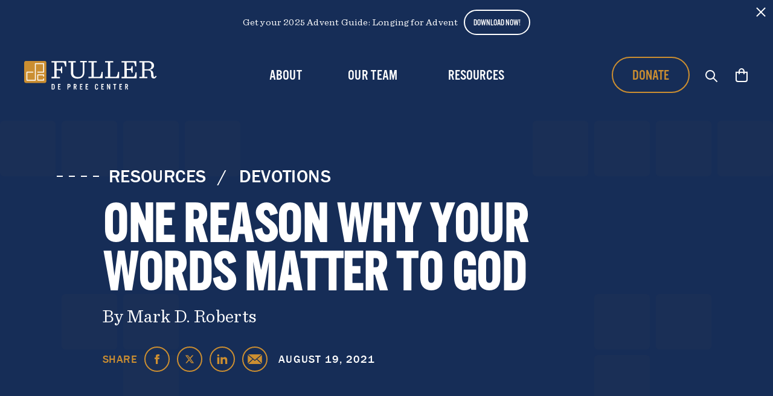

--- FILE ---
content_type: image/svg+xml
request_url: https://depree.org/wp-content/themes/useful-group/assets/images/brand/full-logo-white.svg
body_size: 1045
content:
<?xml version="1.0" encoding="utf-8"?>
<!-- Generator: Adobe Illustrator 28.0.0, SVG Export Plug-In . SVG Version: 6.00 Build 0)  -->
<svg version="1.1" id="Layer_1" xmlns="http://www.w3.org/2000/svg" xmlns:xlink="http://www.w3.org/1999/xlink" x="0px" y="0px"
	 viewBox="0 0 221 56" style="enable-background:new 0 0 221 56;" xml:space="preserve">
<style type="text/css">
	.st0{enable-background:new}
</style>
<g id="Logo" transform="translate(-2074 5063)">
	<g class="st0">
		<path fill="#FFFFFF" d="M2119.4-5028v-2.3h4.9v-24.2h-4.9v-2.2h24.6v9.2h-1.7c-0.6-3-1.3-4.9-1.8-5.7c-0.6-0.8-1.6-1.2-2.9-1.2h-9.5
			v11.2h4c1.3,0,2.1-0.2,2.5-0.7s0.7-1.7,1-3.7h1.8v11.2h-1.8c-0.2-2.1-0.6-3.4-1-3.9c-0.4-0.6-1.3-0.8-2.6-0.8h-4v11h5.4v2.3
			H2119.4z"/>
		<path fill="#FFFFFF" d="M2162.7-5027.3c-3.5,0-6.2-0.9-8.1-2.6c-1.8-1.7-2.8-4-2.8-6.8v-17.8h-4.2v-2.2h12.4v2.2h-4.4v16.8
			c0,2.7,0.7,4.7,2.1,5.9c1.4,1.2,3.4,1.8,6.2,1.8c2.3,0,4.2-0.7,5.6-2.1c1.3-1.3,2-3.6,2-6.7v-15.8h-4.4v-2.2h11v2.2h-4v17.4
			c0,2.8-1,5.2-2.9,7C2169.1-5028.2,2166.3-5027.3,2162.7-5027.3z"/>
		<path fill="#FFFFFF" d="M2181.1-5056.7h13.7v2.2h-5.1v24.2h8.7c1.3,0,2.1-0.5,2.6-1.5c0.5-1,1.2-3.3,2-7h1.7v10.8h-23.6v-2.3h4.9
			v-24.2h-4.9V-5056.7z"/>
		<path fill="#FFFFFF" d="M2208.5-5056.7h13.7v2.2h-5.1v24.2h8.7c1.3,0,2.1-0.5,2.6-1.5c0.5-1,1.2-3.3,2-7h1.7v10.8h-23.6v-2.3h4.9
			v-24.2h-4.9V-5056.7z"/>
		<path fill="#FFFFFF" d="M2235.9-5028v-2.3h4.9v-24.2h-4.9v-2.2h24.6v9h-1.7c-0.6-2.9-1.2-4.8-1.6-5.6c-0.5-0.8-1.4-1.2-2.7-1.2h-9.9
			v10.7h4.4c1.3,0,2.2-0.2,2.6-0.7c0.4-0.5,0.7-1.7,1.1-3.7h1.8v11h-1.8c-0.3-2.1-0.6-3.3-1-3.8c-0.4-0.5-1.3-0.7-2.6-0.7h-4.4v11.5
			h9.8c1.6,0,2.6-0.4,3.1-1.3c0.5-0.8,1.1-2.9,1.7-6.3h1.7v9.9H2235.9z"/>
		<path fill="#FFFFFF" d="M2274.2-5040.9v10.6h4.8v2.3h-13.4v-2.3h4.9v-24.2h-4.9v-2.2h14c3.5,0,6.2,0.7,7.9,2.1
			c1.7,1.4,2.6,3.2,2.6,5.4c0,1.7-0.6,3.2-1.7,4.4c-1.1,1.3-2.9,2.2-5.2,2.6v0.3c2,0.5,3.4,1.2,4.2,2.2c0.8,1,1.3,2.3,1.5,4.1
			l0.3,3.6c0.1,1.3,0.6,2,1.5,2c0.7,0,1.4-0.7,2.1-2.1l1.5,0.7c-1,2.6-2.5,3.9-4.6,3.9c-2.9,0-4.4-1.7-4.5-5.1l-0.1-3.5
			c-0.1-1.7-0.5-3-1.2-3.7c-0.7-0.7-2.1-1.1-4.2-1.1H2274.2z M2274.2-5043h5.2c4.3,0,6.5-2.1,6.5-6.2c0-3.5-2-5.2-5.9-5.2h-5.8
			V-5043z"/>
	</g>
	<g class="st0">
		<path fill="#FFFFFF" d="M2119.7-5018.3h2.3c1.8,0,2.7,0.9,2.7,2.9v3.5c0,2-0.9,2.9-2.7,2.9h-2.3V-5018.3z M2121.9-5010.3
			c1,0,1.4-0.5,1.4-2v-2.7c0-1.5-0.4-2-1.4-2h-0.7v6.7H2121.9z"/>
		<path fill="#FFFFFF" d="M2134.4-5017h-2.8v2.5h2.1v1.3h-2.1v2.9h2.8v1.3h-4.2v-9.3h4.2V-5017z"/>
		<path fill="#FFFFFF" d="M2147.4-5009h-1.4v-9.3h2.4c0.9,0,1.5,0.2,2,0.6c0.5,0.5,0.7,1.2,0.7,2.2c0,1-0.2,1.7-0.7,2.2
			c-0.4,0.4-1,0.6-2,0.6h-1V-5009z M2148.1-5014.1c1.2,0,1.5-0.4,1.5-1.5c0-1.1-0.4-1.4-1.5-1.4h-0.6v2.9H2148.1z"/>
		<path fill="#FFFFFF" d="M2157.8-5009h-1.4v-9.3h2.3c0.9,0,1.4,0.2,1.8,0.6c0.6,0.5,0.8,1.2,0.8,2.1c0,1.2-0.4,2-1.3,2.4l1.4,4.2h-1.5
			l-1.2-3.8h-0.9V-5009z M2158.4-5014.2c0.6,0,0.9-0.1,1.1-0.3c0.2-0.2,0.4-0.6,0.4-1.1c0-0.5-0.1-0.9-0.4-1.1
			c-0.2-0.2-0.5-0.3-1.1-0.3h-0.5v2.8H2158.4z"/>
		<path fill="#FFFFFF" d="M2171-5017h-2.8v2.5h2.1v1.3h-2.1v2.9h2.8v1.3h-4.2v-9.3h4.2V-5017z"/>
		<path fill="#FFFFFF" d="M2180.4-5017h-2.8v2.5h2.1v1.3h-2.1v2.9h2.8v1.3h-4.2v-9.3h4.2V-5017z"/>
		<path fill="#FFFFFF" d="M2195.5-5015.3v-0.2c0-1.1-0.4-1.6-1.1-1.6c-0.4,0-0.7,0.2-0.9,0.5c-0.2,0.3-0.2,0.6-0.2,1.3v3.1
			c0,0.7,0,1.1,0.2,1.4c0.1,0.4,0.5,0.6,0.9,0.6c0.5,0,0.9-0.3,1-0.9c0.1-0.2,0.1-0.4,0.1-1.1h1.5v0.3c0,2-0.9,3.1-2.6,3.1
			c-0.9,0-1.7-0.4-2.1-1c-0.4-0.6-0.4-1.1-0.4-2.5v-2.6c0-1.5,0.1-2,0.5-2.6c0.4-0.6,1.1-0.9,2-0.9c1.6,0,2.5,1.1,2.5,2.9v0.3
			H2195.5z"/>
		<path fill="#FFFFFF" d="M2206.6-5017h-2.8v2.5h2.1v1.3h-2.1v2.9h2.8v1.3h-4.2v-9.3h4.2V-5017z"/>
		<path fill="#FFFFFF" d="M2217-5009h-1.3l-2.5-6.2v6.2h-1.4v-9.3h1.5l2.4,5.8v-5.8h1.4V-5009z"/>
		<path fill="#FFFFFF" d="M2225.4-5009h-1.4v-8h-1.8v-1.3h5.1v1.3h-1.8V-5009z"/>
		<path fill="#FFFFFF" d="M2236.7-5017h-2.8v2.5h2.1v1.3h-2.1v2.9h2.8v1.3h-4.2v-9.3h4.2V-5017z"/>
		<path fill="#FFFFFF" d="M2243.3-5009h-1.4v-9.3h2.3c0.9,0,1.4,0.2,1.8,0.6c0.6,0.5,0.8,1.2,0.8,2.1c0,1.2-0.4,2-1.3,2.4l1.4,4.2h-1.5
			l-1.2-3.8h-0.9V-5009z M2243.9-5014.2c0.6,0,0.9-0.1,1.1-0.3c0.2-0.2,0.3-0.6,0.3-1.1c0-0.5-0.1-0.9-0.3-1.1
			c-0.2-0.2-0.5-0.3-1.1-0.3h-0.5v2.8H2243.9z"/>
	</g>
	<g id="Mark" transform="translate(1429 -5430)">
		<path id="Rectangle_956" fill="#CB8E31" d="M648,373h31c1.7,0,3,1.3,3,3v31c0,1.7-1.3,3-3,3h-31c-1.7,0-3-1.3-3-3v-31
			C645,374.3,646.3,373,648,373z"/>
		<path id="Path_65" stroke="#ffffff" stroke-width="1.5" stroke-linecap="round" stroke-linejoin="round" fill="none" class="st3" d="M659.6,391.8h-10v13.7h14v-27.9h13.8v14.2h-9.9"/>
		<path id="Path_66" stroke="#ffffff" stroke-width="1.5" stroke-linecap="round" stroke-linejoin="round" fill="none" class="st3" d="M677.4,398.6v-2.2h-9.7v8.9h9.7V403"/>
	</g>
</g>
</svg>


--- FILE ---
content_type: image/svg+xml
request_url: https://depree.org/wp-content/themes/useful-group/assets/images/icons/small/checkmark.svg
body_size: -400
content:
<svg xmlns="http://www.w3.org/2000/svg" width="23.655" height="20.919" viewBox="0 0 23.655 20.919">
    <path id="Path_312" data-name="Path 312" d="M6.27,16.839,12.755,25.5,25.726,8.18" transform="translate(-4.17 -6.08)" fill="none" stroke="#fff" stroke-linecap="round" stroke-linejoin="round" stroke-miterlimit="10" stroke-width="3"/>
</svg>


--- FILE ---
content_type: application/javascript
request_url: https://depree.org/wp-content/cache/autoptimize/js/autoptimize_single_17216c735efc44c125cda0a8b831f0c1.js?ver=1.0.8
body_size: 37482
content:
"use strict";var _excluded=["premium","referrerPolicy"];function _objectWithoutProperties(e,t){if(null==e)return{};var n,i=_objectWithoutPropertiesLoose(e,t);if(Object.getOwnPropertySymbols)for(var a=Object.getOwnPropertySymbols(e),o=0;o<a.length;o++)n=a[o],0<=t.indexOf(n)||Object.prototype.propertyIsEnumerable.call(e,n)&&(i[n]=e[n]);return i}function _objectWithoutPropertiesLoose(e,t){if(null==e)return{};for(var n,i={},a=Object.keys(e),o=0;o<a.length;o++)n=a[o],0<=t.indexOf(n)||(i[n]=e[n]);return i}function _toConsumableArray(e){return _arrayWithoutHoles(e)||_iterableToArray(e)||_unsupportedIterableToArray(e)||_nonIterableSpread()}function _nonIterableSpread(){throw new TypeError("Invalid attempt to spread non-iterable instance.\nIn order to be iterable, non-array objects must have a [Symbol.iterator]() method.")}function _iterableToArray(e){if("undefined"!=typeof Symbol&&null!=e[Symbol.iterator]||null!=e["@@iterator"])return Array.from(e)}function _arrayWithoutHoles(e){if(Array.isArray(e))return _arrayLikeToArray(e)}function _classCallCheck(e,t){if(!(e instanceof t))throw new TypeError("Cannot call a class as a function")}function _defineProperties(e,t){for(var n=0;n<t.length;n++){var i=t[n];i.enumerable=i.enumerable||!1,i.configurable=!0,"value"in i&&(i.writable=!0),Object.defineProperty(e,_toPropertyKey(i.key),i)}}function _createClass(e,t,n){return t&&_defineProperties(e.prototype,t),n&&_defineProperties(e,n),Object.defineProperty(e,"prototype",{writable:!1}),e}function ownKeys(t,e){var n,i=Object.keys(t);return Object.getOwnPropertySymbols&&(n=Object.getOwnPropertySymbols(t),e&&(n=n.filter(function(e){return Object.getOwnPropertyDescriptor(t,e).enumerable})),i.push.apply(i,n)),i}function _objectSpread(t){for(var e=1;e<arguments.length;e++){var n=null!=arguments[e]?arguments[e]:{};e%2?ownKeys(Object(n),!0).forEach(function(e){_defineProperty(t,e,n[e])}):Object.getOwnPropertyDescriptors?Object.defineProperties(t,Object.getOwnPropertyDescriptors(n)):ownKeys(Object(n)).forEach(function(e){Object.defineProperty(t,e,Object.getOwnPropertyDescriptor(n,e))})}return t}function _slicedToArray(e,t){return _arrayWithHoles(e)||_iterableToArrayLimit(e,t)||_unsupportedIterableToArray(e,t)||_nonIterableRest()}function _nonIterableRest(){throw new TypeError("Invalid attempt to destructure non-iterable instance.\nIn order to be iterable, non-array objects must have a [Symbol.iterator]() method.")}function _unsupportedIterableToArray(e,t){var n;if(e)return"string"==typeof e?_arrayLikeToArray(e,t):"Map"===(n="Object"===(n=Object.prototype.toString.call(e).slice(8,-1))&&e.constructor?e.constructor.name:n)||"Set"===n?Array.from(e):"Arguments"===n||/^(?:Ui|I)nt(?:8|16|32)(?:Clamped)?Array$/.test(n)?_arrayLikeToArray(e,t):void 0}function _arrayLikeToArray(e,t){(null==t||t>e.length)&&(t=e.length);for(var n=0,i=new Array(t);n<t;n++)i[n]=e[n];return i}function _iterableToArrayLimit(e,t){var n=null==e?null:"undefined"!=typeof Symbol&&e[Symbol.iterator]||e["@@iterator"];if(null!=n){var i,a,o,r,s=[],l=!0,c=!1;try{if(o=(n=n.call(e)).next,0===t){if(Object(n)!==n)return;l=!1}else for(;!(l=(i=o.call(n)).done)&&(s.push(i.value),s.length!==t);l=!0);}catch(e){c=!0,a=e}finally{try{if(!l&&null!=n.return&&(r=n.return(),Object(r)!==r))return}finally{if(c)throw a}}return s}}function _arrayWithHoles(e){if(Array.isArray(e))return e}function _defineProperty(e,t,n){return(t=_toPropertyKey(t))in e?Object.defineProperty(e,t,{value:n,enumerable:!0,configurable:!0,writable:!0}):e[t]=n,e}function _toPropertyKey(e){e=_toPrimitive(e,"string");return"symbol"==_typeof(e)?e:String(e)}function _toPrimitive(e,t){if("object"!=_typeof(e)||!e)return e;var n=e[Symbol.toPrimitive];if(void 0===n)return("string"===t?String:Number)(e);n=n.call(e,t||"default");if("object"!=_typeof(n))return n;throw new TypeError("@@toPrimitive must return a primitive value.")}function _typeof(e){return(_typeof="function"==typeof Symbol&&"symbol"==typeof Symbol.iterator?function(e){return typeof e}:function(e){return e&&"function"==typeof Symbol&&e.constructor===Symbol&&e!==Symbol.prototype?"symbol":typeof e})(e)}"object"==("undefined"==typeof navigator?"undefined":_typeof(navigator))&&function(e){"object"==("undefined"==typeof exports?"undefined":_typeof(exports))&&"undefined"!=typeof module?module.exports=e():"function"==typeof define&&define.amd?define("Plyr",e):("undefined"!=typeof globalThis?globalThis:self).Plyr=e()}(function(){function c(e,t,n){t in e?Object.defineProperty(e,t,{value:n,enumerable:!0,configurable:!0,writable:!0}):e[t]=n}function i(e,t){for(var n=0;n<t.length;n++){var i=t[n];i.enumerable=i.enumerable||!1,i.configurable=!0,"value"in i&&(i.writable=!0),Object.defineProperty(e,i.key,i)}}function o(t,e){var n,i=Object.keys(t);return Object.getOwnPropertySymbols&&(n=Object.getOwnPropertySymbols(t),e&&(n=n.filter(function(e){return Object.getOwnPropertyDescriptor(t,e).enumerable})),i.push.apply(i,n)),i}function q(i){for(var e=1;e<arguments.length;e++){var a=null!=arguments[e]?arguments[e]:{};e%2?o(Object(a),!0).forEach(function(e){var t,n;t=i,n=a[e=e],e in t?Object.defineProperty(t,e,{value:n,enumerable:!0,configurable:!0,writable:!0}):t[e]=n}):Object.getOwnPropertyDescriptors?Object.defineProperties(i,Object.getOwnPropertyDescriptors(a)):o(Object(a)).forEach(function(e){Object.defineProperty(i,e,Object.getOwnPropertyDescriptor(a,e))})}return i}var R={addCSS:!0,thumbWidth:15,watch:!0};function F(e){return null!=e?e.constructor:null}function V(e){return W(e,Element)}function B(e){return W(e,Event)}function U(e){return z(e)||(Y(e)||Q(e)||X(e))&&!e.length||K(e)&&!Object.keys(e).length}var W=function(e,t){return!!(e&&t&&e instanceof t)},z=function(e){return null==e},K=function(e){return F(e)===Object},Y=function(e){return F(e)===String},Q=function(e){return Array.isArray(e)},X=function(e){return W(e,NodeList)},$=Y,J=Q,G=X;t=[{key:"setup",value:function(n){var i,t=1<arguments.length&&void 0!==arguments[1]?arguments[1]:{},e=null;return U(n)||$(n)?e=Array.from(document.querySelectorAll($(n)?n:'input[type="range"]')):V(n)?e=[n]:G(n)?e=Array.from(n):J(n)&&(e=n.filter(V)),U(e)?null:(i=q({},R,{},t),$(n)&&i.watch&&new MutationObserver(function(e){Array.from(e).forEach(function(e){Array.from(e.addedNodes).forEach(function(e){var t;V(e)&&(t=n,function(){return Array.from(document.querySelectorAll(t)).includes(this)}.call(e,t))&&new r(e,i)})})}).observe(document.body,{childList:!0,subtree:!0}),e.map(function(e){return new r(e,t)}))}},{key:"enabled",get:function(){return"ontouchstart"in document.documentElement}}],i((e=r).prototype,[{key:"init",value:function(){r.enabled&&(this.config.addCSS&&(this.element.style.userSelect="none",this.element.style.webKitUserSelect="none",this.element.style.touchAction="manipulation"),this.listeners(!0),this.element.rangeTouch=this)}},{key:"destroy",value:function(){r.enabled&&(this.config.addCSS&&(this.element.style.userSelect="",this.element.style.webKitUserSelect="",this.element.style.touchAction=""),this.listeners(!1),this.element.rangeTouch=null)}},{key:"listeners",value:function(e){var t=this,n=e?"addEventListener":"removeEventListener";["touchstart","touchmove","touchend"].forEach(function(e){t.element[n](e,function(e){return t.set(e)},!1)})}},{key:"get",value:function(e){var t,n,i,a,o;return r.enabled&&B(e)?(a=e.target,e=e.changedTouches[0],t=parseFloat(a.getAttribute("min"))||0,n=parseFloat(a.getAttribute("max"))||100,i=parseFloat(a.getAttribute("step"))||1,o=100/(a=a.getBoundingClientRect()).width*(this.config.thumbWidth/2)/100,(e=100/a.width*(e.clientX-a.left))<0?e=0:100<e&&(e=100),e<50?e-=(100-2*e)*o:50<e&&(e+=2*(e-50)*o),t+(a=e/100*(n-t),(o=i)<1?(e=(e="".concat(o).match(/(?:\.(\d+))?(?:[eE]([+-]?\d+))?$/))?Math.max(0,(e[1]?e[1].length:0)-(e[2]?+e[2]:0)):0,parseFloat(a.toFixed(e))):Math.round(a/o)*o)):null}},{key:"set",value:function(e){var t;r.enabled&&B(e)&&!e.target.disabled&&(e.preventDefault(),e.target.value=this.get(e),t=e.target,e="touchend"===e.type?"change":"input",t)&&e&&(e=new Event(e,{bubbles:!0}),t.dispatchEvent(e))}}]),i(e,t);var Z=r;function r(e,t){if(!(this instanceof r))throw new TypeError("Cannot call a class as a function");V(e)?this.element=e:$(e)&&(this.element=document.querySelector(e)),V(this.element)&&U(this.element.rangeTouch)&&(this.config=q({},R,{},t),this.init())}function ee(e){return null==e}function te(e){return ce(e)===Object}function ne(e){return ce(e)===String}function ie(e){return Array.isArray(e)}function ae(e){return n(e,NodeList)}function oe(e){return ee(e)||(ne(e)||ie(e)||ae(e))&&!e.length||te(e)&&!Object.keys(e).length}function f(e){return ce(e)===Boolean}function l(e){return n(e,Event)}function u(e){return n(e,KeyboardEvent)}function re(e){return n(e,TextTrack)||!ee(e)&&ne(e.kind)}function se(e){if(n(e,window.URL))return!0;if(!ne(e))return!1;var t=e;e.startsWith("http://")&&e.startsWith("https://")||(t="http://".concat(e));try{return!oe(new URL(t).hostname)}catch(e){return!1}}var le,ce=function(e){return null!=e?e.constructor:null},n=function(e,t){return Boolean(e&&t&&e instanceof t)},ue=function(e){return ce(e)===Function},d=ee,s=te,g=function(e){return ce(e)===Number&&!Number.isNaN(e)},h=ne,p=ue,y=ie,de=ae,b=function(e){return null!==e&&"object"==_typeof(e)&&1===e.nodeType&&"object"==_typeof(e.style)&&"object"==_typeof(e.ownerDocument)},v=oe,he=(le=document.createElement("span"),e={WebkitTransition:"webkitTransitionEnd",MozTransition:"transitionend",OTransition:"oTransitionEnd otransitionend",transition:"transitionend"},t=Object.keys(e).find(function(e){return void 0!==le.style[e]}),!!h(t)&&e[t]);function pe(e,t){setTimeout(function(){try{e.hidden=!0,e.offsetHeight,e.hidden=!1}catch(e){}},t)}var w={isIE:Boolean(window.document.documentMode),isEdge:window.navigator.userAgent.includes("Edge"),isWebkit:"WebkitAppearance"in document.documentElement.style&&!/Edge/.test(navigator.userAgent),isIPhone:/(iPhone|iPod)/gi.test(navigator.platform),isIos:"MacIntel"===navigator.platform&&1<navigator.maxTouchPoints||/(iPad|iPhone|iPod)/gi.test(navigator.platform)};function me(e,t){return t.split(".").reduce(function(e,t){return e&&e[t]},e)}function k(){for(var t,n=0<arguments.length&&void 0!==arguments[0]?arguments[0]:{},e=arguments.length,i=new Array(1<e?e-1:0),a=1;a<e;a++)i[a-1]=arguments[a];return i.length&&(t=i.shift(),s(t))?(Object.keys(t).forEach(function(e){s(t[e])?(Object.keys(n).includes(e)||Object.assign(n,_defineProperty({},e,{})),k(n[e],t[e])):Object.assign(n,_defineProperty({},e,t[e]))}),k.apply(void 0,[n].concat(i))):n}function fe(e,a){e=e.length?e:[e];Array.from(e).reverse().forEach(function(e,t){var t=0<t?a.cloneNode(!0):a,n=e.parentNode,i=e.nextSibling;t.appendChild(e),i?n.insertBefore(t,i):n.appendChild(t)})}function ge(n,e){b(n)&&!v(e)&&Object.entries(e).filter(function(e){e=_slicedToArray(e,2)[1];return!d(e)}).forEach(function(e){var e=_slicedToArray(e,2),t=e[0],e=e[1];return n.setAttribute(t,e)})}function T(e,t,n){e=document.createElement(e);return s(t)&&ge(e,t),h(n)&&(e.innerText=n),e}function ye(e,t,n,i){b(t)&&t.appendChild(T(e,n,i))}function m(e){de(e)||y(e)?Array.from(e).forEach(m):b(e)&&b(e.parentNode)&&e.parentNode.removeChild(e)}function be(e){if(b(e))for(var t=e.childNodes.length;0<t;)e.removeChild(e.lastChild),--t}function ve(e,t){return b(t)&&b(t.parentNode)&&b(e)?(t.parentNode.replaceChild(e,t),e):null}function A(e,t){var o,r;return!h(e)||v(e)?{}:(o={},r=k({},t),e.split(",").forEach(function(e){var t=e.trim(),n=t.replace(".",""),e=t.replace(/[[\]]/g,"").split("="),i=_slicedToArray(e,1)[0],a=1<e.length?e[1].replace(/["']/g,""):"";switch(t.charAt(0)){case".":h(r.class)?o.class="".concat(r.class," ").concat(n):o.class=n;break;case"#":o.id=t.replace("#","");break;case"[":o[i]=a}}),k(r,o))}function C(e,t){b(e)&&(f(t=t)||(t=!e.hidden),e.hidden=t)}function S(e,t,n){return de(e)?Array.from(e).map(function(e){return S(e,t,n)}):!!b(e)&&(e.classList[void 0!==n?n?"add":"remove":"toggle"](t),e.classList.contains(t))}function we(e,t){return b(e)&&e.classList.contains(t)}function P(e,t){var n=Element.prototype;return(n.matches||n.webkitMatchesSelector||n.mozMatchesSelector||n.msMatchesSelector||function(){return Array.from(document.querySelectorAll(t)).includes(this)}).call(e,t)}function E(e){return this.elements.container.querySelectorAll(e)}function a(e){return this.elements.container.querySelector(e)}function ke(){var e=0<arguments.length&&void 0!==arguments[0]?arguments[0]:null,t=1<arguments.length&&void 0!==arguments[1]&&arguments[1];b(e)&&(e.focus({preventScroll:!0}),t)&&S(e,this.config.classNames.tabFocus)}var e,Te={"audio/ogg":"vorbis","audio/wav":"1","video/webm":"vp8, vorbis","video/mp4":"avc1.42E01E, mp4a.40.2","video/ogg":"theora"},_={audio:"canPlayType"in document.createElement("audio"),video:"canPlayType"in document.createElement("video"),check:function(e,t,n){n=w.isIPhone&&n&&_.playsinline,t=_[e]||"html5"!==t;return{api:t,ui:t&&_.rangeInput&&("video"!==e||!w.isIPhone||n)}},pip:!(w.isIPhone||!p(T("video").webkitSetPresentationMode)&&(!document.pictureInPictureEnabled||T("video").disablePictureInPicture)),airplay:p(window.WebKitPlaybackTargetAvailabilityEvent),playsinline:"playsInline"in document.createElement("video"),mime:function(e){if(v(e))return!1;var t=_slicedToArray(e.split("/"),1)[0],n=e;if(!this.isHTML5||t!==this.type)return!1;Object.keys(Te).includes(n)&&(n+='; codecs="'.concat(Te[e],'"'));try{return Boolean(n&&this.media.canPlayType(n).replace(/no/,""))}catch(e){return!1}},textTracks:"textTracks"in document.createElement("video"),rangeInput:((e=document.createElement("input")).type="range")===e.type,touch:"ontouchstart"in document.documentElement,transitions:!1!==he,reducedMotion:"matchMedia"in window&&window.matchMedia("(prefers-reduced-motion)").matches},Ae=function(){var e=!1;try{var t=Object.defineProperty({},"passive",{get:function(){return e=!0,null}});window.addEventListener("test",null,t),window.removeEventListener("test",null,t)}catch(e){}return e}();function Ce(t,e,n){var i,a=this,o=3<arguments.length&&void 0!==arguments[3]&&arguments[3],r=!(4<arguments.length&&void 0!==arguments[4])||arguments[4],s=5<arguments.length&&void 0!==arguments[5]&&arguments[5];t&&"addEventListener"in t&&!v(e)&&p(n)&&(e=e.split(" "),i=Ae?{passive:r,capture:s}:s,e.forEach(function(e){a&&a.eventListeners&&o&&a.eventListeners.push({element:t,type:e,callback:n,options:i}),t[o?"addEventListener":"removeEventListener"](e,n,i)}))}function M(e){Ce.call(this,e,1<arguments.length&&void 0!==arguments[1]?arguments[1]:"",2<arguments.length?arguments[2]:void 0,!0,!(3<arguments.length&&void 0!==arguments[3])||arguments[3],4<arguments.length&&void 0!==arguments[4]&&arguments[4])}function Se(e){Ce.call(this,e,1<arguments.length&&void 0!==arguments[1]?arguments[1]:"",2<arguments.length?arguments[2]:void 0,!1,!(3<arguments.length&&void 0!==arguments[3])||arguments[3],4<arguments.length&&void 0!==arguments[4]&&arguments[4])}function Pe(a){var o=this,r=1<arguments.length&&void 0!==arguments[1]?arguments[1]:"",s=2<arguments.length?arguments[2]:void 0,l=!(3<arguments.length&&void 0!==arguments[3])||arguments[3],c=4<arguments.length&&void 0!==arguments[4]&&arguments[4];Ce.call(this,a,r,function e(){for(var t=arguments.length,n=new Array(t),i=0;i<t;i++)n[i]=arguments[i];Se(a,r,e,l,c),s.apply(o,n)},!0,l,c)}function N(e){var t=1<arguments.length&&void 0!==arguments[1]?arguments[1]:"",n=2<arguments.length&&void 0!==arguments[2]&&arguments[2],i=3<arguments.length&&void 0!==arguments[3]?arguments[3]:{};b(e)&&!v(t)&&(t=new CustomEvent(t,{bubbles:n,detail:_objectSpread(_objectSpread({},i),{},{plyr:this})}),e.dispatchEvent(t))}function x(e){var t;n(t=e,Promise)&&ue(t.then)&&e.then(null,function(){})}function Ee(n){return y(n)?n.filter(function(e,t){return n.indexOf(e)===t}):n}function _e(e,n){return y(e)&&e.length?e.reduce(function(e,t){return Math.abs(t-n)<Math.abs(e-n)?t:e}):null}function Me(e){return!(!window||!window.CSS)&&window.CSS.supports(e)}var Ne=[[1,1],[4,3],[3,4],[5,4],[4,5],[3,2],[2,3],[16,10],[10,16],[16,9],[9,16],[21,9],[9,21],[32,9],[9,32]].reduce(function(e,t){var t=_slicedToArray(t,2),n=t[0],t=t[1];return _objectSpread(_objectSpread({},e),{},_defineProperty({},n/t,[n,t]))},{});function xe(e){return(y(e)||h(e)&&e.includes(":"))&&(y(e)?e:e.split(":")).map(Number).every(g)}function Ie(e){var t;return y(e)&&e.every(g)?[(t=(e=_slicedToArray(e,2))[0])/(e=function e(t,n){return 0===n?t:e(n,t%n)}(t,t=e[1])),t/e]:null}function Le(e){function t(e){return xe(e)?e.split(":").map(Number):null}var n,e=t(e);return Ie(e=null===(e=null===(e=null===e?t(this.config.ratio):e)&&!v(this.embed)&&y(this.embed.ratio)?this.embed.ratio:e)&&this.isHTML5?[(n=this.media).videoWidth,n.videoHeight]:e)}function Oe(e){var t,n,i,a;return this.isVideo&&(t=this.elements.wrapper,e=Le.call(this,e),y(e))?(n=100/(i=(a=_slicedToArray(Ie(e),2))[0])*(a=a[1]),Me("aspect-ratio: ".concat(i,"/").concat(a))?t.style.aspectRatio="".concat(i,"/").concat(a):t.style.paddingBottom="".concat(n,"%"),this.isVimeo&&!this.config.vimeo.premium&&this.supported.ui?(a=((i=100/this.media.offsetWidth*parseInt(window.getComputedStyle(this.media).paddingBottom,10))-n)/(i/50),this.fullscreen.active?t.style.paddingBottom=null:this.media.style.transform="translateY(-".concat(a,"%)")):this.isHTML5&&t.classList.add(this.config.classNames.videoFixedRatio),{padding:n,ratio:e}):{}}function je(e,t,n){var n=2<arguments.length&&void 0!==n?n:.05,i=e/t,a=_e(Object.keys(Ne),i);return Math.abs(a-i)<=n?Ne[a]:[e,t]}var I={getSources:function(){var t=this;return this.isHTML5?Array.from(this.media.querySelectorAll("source")).filter(function(e){e=e.getAttribute("type");return!!v(e)||_.mime.call(t,e)}):[]},getQualityOptions:function(){return this.config.quality.forced?this.config.quality.options:I.getSources.call(this).map(function(e){return Number(e.getAttribute("size"))}).filter(Boolean)},setup:function(){var l;this.isHTML5&&((l=this).options.speed=l.config.speed.options,v(this.config.ratio)||Oe.call(l),Object.defineProperty(l.media,"quality",{get:function(){var e=I.getSources.call(l).find(function(e){return e.getAttribute("src")===l.source});return e&&Number(e.getAttribute("size"))},set:function(t){if(l.quality!==t){if(l.config.quality.forced&&p(l.config.quality.onChange))l.config.quality.onChange(t);else{var e=I.getSources.call(l).find(function(e){return Number(e.getAttribute("size"))===t});if(!e)return;var n=l.media,i=n.currentTime,a=n.paused,o=n.preload,r=n.readyState,s=n.playbackRate;l.media.src=e.getAttribute("src"),"none"===o&&!r||(l.once("loadedmetadata",function(){l.speed=s,l.currentTime=i,a||x(l.play())}),l.media.load())}N.call(l,l.media,"qualitychange",!1,{quality:t})}}}))},cancelRequests:function(){this.isHTML5&&(m(I.getSources.call(this)),this.media.setAttribute("src",this.config.blankVideo),this.media.load(),this.debug.log("Cancelled network requests"))}};function De(e){for(var t=arguments.length,n=new Array(1<t?t-1:0),i=1;i<t;i++)n[i-1]=arguments[i];return v(e)?e:e.toString().replace(/{(\d+)}/g,function(e,t){return n[t].toString()})}function He(){var e=0<arguments.length&&void 0!==arguments[0]?arguments[0]:"",t=1<arguments.length&&void 0!==arguments[1]?arguments[1]:"",n=2<arguments.length&&void 0!==arguments[2]?arguments[2]:"";return e.replace(new RegExp(t.toString().replace(/([.*+?^=!:${}()|[\]/\\])/g,"\\$1"),"g"),n.toString())}function qe(){return(0<arguments.length&&void 0!==arguments[0]?arguments[0]:"").toString().replace(/\w\S*/g,function(e){return e.charAt(0).toUpperCase()+e.slice(1).toLowerCase()})}function Re(e){var t=document.createElement("div");return t.appendChild(e),t.innerHTML}var Fe={pip:"PIP",airplay:"AirPlay",html5:"HTML5",vimeo:"Vimeo",youtube:"YouTube"},L=function(){var n,e=0<arguments.length&&void 0!==arguments[0]?arguments[0]:"",t=1<arguments.length&&void 0!==arguments[1]?arguments[1]:{};return v(e)||v(t)?"":(n=me(t.i18n,e),v(n)?Object.keys(Fe).includes(e)?Fe[e]:"":(e={"{seektime}":t.seekTime,"{title}":t.title},Object.entries(e).forEach(function(e){var e=_slicedToArray(e,2),t=e[0],e=e[1];n=He(n,t,e)}),n))},Ve=function(){function i(e){var n=this;_classCallCheck(this,i),c(this,"get",function(e){var t;return!i.supported||!n.enabled||(t=window.localStorage.getItem(n.key),v(t))?null:(t=JSON.parse(t),h(e)&&e.length?t[e]:t)}),c(this,"set",function(e){if(i.supported&&n.enabled&&s(e)){var t=n.get();k(t=v(t)?{}:t,e);try{window.localStorage.setItem(n.key,JSON.stringify(t))}catch(e){}}}),this.enabled=e.config.storage.enabled,this.key=e.config.storage.key}return _createClass(i,null,[{key:"supported",get:function(){try{var e;return"localStorage"in window?(e="___test",window.localStorage.setItem(e,e),window.localStorage.removeItem(e),!0):!1}catch(e){return!1}}}]),i}();function Be(e,t){var a=1<arguments.length&&void 0!==t?t:"text";return new Promise(function(t,n){try{var i=new XMLHttpRequest;"withCredentials"in i&&(i.addEventListener("load",function(){if("text"===a)try{t(JSON.parse(i.responseText))}catch(e){t(i.responseText)}else t(i.response)}),i.addEventListener("error",function(){throw new Error(i.status)}),i.open("GET",e,!0),i.responseType=a,i.send())}catch(e){n(e)}})}function Ue(e,t){var n,i,a,o,r,s;h(e)&&(n=h(t),i=function(){return null!==document.getElementById(t)},a=function(e,t){e.innerHTML=t,n&&i()||document.body.insertAdjacentElement("afterbegin",e)},n&&i()||(o=Ve.supported,(r=document.createElement("div")).setAttribute("hidden",""),n&&r.setAttribute("id",t),o&&null!==(s=window.localStorage.getItem("cache-".concat(t)))&&(s=JSON.parse(s),a(r,s.content)),Be(e).then(function(e){if(!v(e)){if(o)try{window.localStorage.setItem("cache-".concat(t),JSON.stringify({content:e}))}catch(e){}a(r,e)}}).catch(function(){})))}function We(e){return Math.trunc(e/60/60%60,10)}function ze(e,t,n){var i,a,o,r,e=0<arguments.length&&void 0!==e?e:0,t=1<arguments.length&&void 0!==t&&t,n=2<arguments.length&&void 0!==n&&n;return g(e)?(i=function(e){return"0".concat(e).slice(-2)},r=We(e),a=Math.trunc(e/60%60,10),o=Math.trunc(e%60,10),r=t||0<r?"".concat(r,":"):"","".concat(n&&0<e?"-":"").concat(r).concat(i(a),":").concat(i(o))):ze(void 0,t,n)}var O={getIconUrl:function(){var e=new URL(this.config.iconUrl,window.location),t=window.location.host||window.top.location.host,e=e.host!==t||w.isIE&&!window.svg4everybody;return{url:this.config.iconUrl,cors:e}},findElements:function(){try{return this.elements.controls=a.call(this,this.config.selectors.controls.wrapper),this.elements.buttons={play:E.call(this,this.config.selectors.buttons.play),pause:a.call(this,this.config.selectors.buttons.pause),restart:a.call(this,this.config.selectors.buttons.restart),rewind:a.call(this,this.config.selectors.buttons.rewind),fastForward:a.call(this,this.config.selectors.buttons.fastForward),mute:a.call(this,this.config.selectors.buttons.mute),pip:a.call(this,this.config.selectors.buttons.pip),airplay:a.call(this,this.config.selectors.buttons.airplay),settings:a.call(this,this.config.selectors.buttons.settings),captions:a.call(this,this.config.selectors.buttons.captions),fullscreen:a.call(this,this.config.selectors.buttons.fullscreen)},this.elements.progress=a.call(this,this.config.selectors.progress),this.elements.inputs={seek:a.call(this,this.config.selectors.inputs.seek),volume:a.call(this,this.config.selectors.inputs.volume)},this.elements.display={buffer:a.call(this,this.config.selectors.display.buffer),currentTime:a.call(this,this.config.selectors.display.currentTime),duration:a.call(this,this.config.selectors.display.duration)},b(this.elements.progress)&&(this.elements.display.seekTooltip=this.elements.progress.querySelector(".".concat(this.config.classNames.tooltip))),!0}catch(e){return this.debug.warn("It looks like there is a problem with your custom controls HTML",e),this.toggleNativeControls(!0),!1}},createIcon:function(e,t){var n="http://www.w3.org/2000/svg",i=O.getIconUrl.call(this),i="".concat(i.cors?"":i.url,"#").concat(this.config.iconPrefix),a=document.createElementNS(n,"svg"),t=(ge(a,k(t,{"aria-hidden":"true",focusable:"false"})),document.createElementNS(n,"use")),n="".concat(i,"-").concat(e);return"href"in t&&t.setAttributeNS("http://www.w3.org/1999/xlink","href",n),t.setAttributeNS("http://www.w3.org/1999/xlink","xlink:href",n),a.appendChild(t),a},createLabel:function(e){var t=1<arguments.length&&void 0!==arguments[1]?arguments[1]:{},e=L(e,this.config);return T("span",_objectSpread(_objectSpread({},t),{},{class:[t.class,this.config.classNames.hidden].filter(Boolean).join(" ")}),e)},createBadge:function(e){var t;return v(e)?null:((t=T("span",{class:this.config.classNames.menu.value})).appendChild(T("span",{class:this.config.classNames.menu.badge},e)),t)},createButton:function(e,t){var n=this,i=k({},t),a=function(e){return(e=function(e){e=(0<arguments.length&&void 0!==e?e:"").toString(),e=He(e,"-"," ");return e=He(e,"_"," "),e=qe(e),He(e," ","")}(e=(0<arguments.length&&void 0!==e?e:"").toString())).charAt(0).toLowerCase()+e.slice(1)}(e),o={element:"button",toggle:!1,label:null,icon:null,labelPressed:null,iconPressed:null};switch(["element","icon","label"].forEach(function(e){Object.keys(i).includes(e)&&(o[e]=i[e],delete i[e])}),"button"!==o.element||Object.keys(i).includes("type")||(i.type="button"),Object.keys(i).includes("class")?i.class.split(" ").some(function(e){return e===n.config.classNames.control})||k(i,{class:"".concat(i.class," ").concat(this.config.classNames.control)}):i.class=this.config.classNames.control,e){case"play":o.toggle=!0,o.label="play",o.labelPressed="pause",o.icon="play",o.iconPressed="pause";break;case"mute":o.toggle=!0,o.label="mute",o.labelPressed="unmute",o.icon="volume",o.iconPressed="muted";break;case"captions":o.toggle=!0,o.label="enableCaptions",o.labelPressed="disableCaptions",o.icon="captions-off",o.iconPressed="captions-on";break;case"fullscreen":o.toggle=!0,o.label="enterFullscreen",o.labelPressed="exitFullscreen",o.icon="enter-fullscreen",o.iconPressed="exit-fullscreen";break;case"play-large":i.class+=" ".concat(this.config.classNames.control,"--overlaid"),o.label=a="play",o.icon="play";break;default:v(o.label)&&(o.label=a),v(o.icon)&&(o.icon=e)}t=T(o.element);return o.toggle?(t.appendChild(O.createIcon.call(this,o.iconPressed,{class:"icon--pressed"})),t.appendChild(O.createIcon.call(this,o.icon,{class:"icon--not-pressed"})),t.appendChild(O.createLabel.call(this,o.labelPressed,{class:"label--pressed"})),t.appendChild(O.createLabel.call(this,o.label,{class:"label--not-pressed"}))):(t.appendChild(O.createIcon.call(this,o.icon)),t.appendChild(O.createLabel.call(this,o.label))),k(i,A(this.config.selectors.buttons[a],i)),ge(t,i),"play"===a?(y(this.elements.buttons[a])||(this.elements.buttons[a]=[]),this.elements.buttons[a].push(t)):this.elements.buttons[a]=t,t},createRange:function(e,t){t=T("input",k(A(this.config.selectors.inputs[e]),{type:"range",min:0,max:100,step:.01,value:0,autocomplete:"off",role:"slider","aria-label":L(e,this.config),"aria-valuemin":0,"aria-valuemax":100,"aria-valuenow":0},t));return this.elements.inputs[e]=t,O.updateRangeFill.call(this,t),Z.setup(t),t},createProgress:function(e,t){var n,t=T("progress",k(A(this.config.selectors.display[e]),{min:0,max:100,value:0,role:"progressbar","aria-hidden":!0},t));return"volume"!==e&&(t.appendChild(T("span",null,"0")),n=(n={played:"played",buffer:"buffered"}[e])?L(n,this.config):"",t.innerText="% ".concat(n.toLowerCase())),this.elements.display[e]=t},createTime:function(e,t){t=A(this.config.selectors.display[e],t),t=T("div",k(t,{class:"".concat(t.class||""," ").concat(this.config.classNames.display.time," ").trim(),"aria-label":L(e,this.config)}),"00:00");return this.elements.display[e]=t},bindMenuItemShortcuts:function(i,a){var o=this;M.call(this,i,"keydown keyup",function(e){var t,n;["Space","ArrowUp","ArrowDown","ArrowRight"].includes(e.key)&&(e.preventDefault(),e.stopPropagation(),"keydown"!==e.type)&&(!(t=P(i,'[role="menuitemradio"]'))&&["Space","ArrowRight"].includes(e.key)?O.showMenuPanel.call(o,a,!0):"Space"!==e.key&&("ArrowDown"===e.key||t&&"ArrowRight"===e.key?(n=i.nextElementSibling,b(n)||(n=i.parentNode.firstElementChild)):(n=i.previousElementSibling,b(n)||(n=i.parentNode.lastElementChild)),ke.call(o,n,!0)))},!1),M.call(this,i,"keyup",function(e){"Return"===e.key&&O.focusFirstMenuItem.call(o,null,!0)})},createMenuItem:function(e){var t=this,n=e.value,i=e.list,a=e.type,o=e.title,r=e.badge,r=void 0===r?null:r,e=e.checked,e=void 0!==e&&e,s=A(this.config.selectors.inputs[a]),l=T("button",k(s,{type:"button",role:"menuitemradio",class:"".concat(this.config.classNames.control," ").concat(s.class||"").trim(),"aria-checked":e,value:n})),s=T("span");s.innerHTML=o,b(r)&&s.appendChild(r),l.appendChild(s),Object.defineProperty(l,"checked",{enumerable:!0,get:function(){return"true"===l.getAttribute("aria-checked")},set:function(e){e&&Array.from(l.parentNode.children).filter(function(e){return P(e,'[role="menuitemradio"]')}).forEach(function(e){return e.setAttribute("aria-checked","false")}),l.setAttribute("aria-checked",e?"true":"false")}}),this.listeners.bind(l,"click keyup",function(e){if(!u(e)||"Space"===e.key){switch(e.preventDefault(),e.stopPropagation(),l.checked=!0,a){case"language":t.currentTrack=Number(n);break;case"quality":t.quality=n;break;case"speed":t.speed=parseFloat(n)}O.showMenuPanel.call(t,"home",u(e))}},a,!1),O.bindMenuItemShortcuts.call(this,l,a),i.appendChild(l)},formatTime:function(){var e=0<arguments.length&&void 0!==arguments[0]?arguments[0]:0,t=1<arguments.length&&void 0!==arguments[1]&&arguments[1];return g(e)?ze(e,0<We(this.duration),t):e},updateTimeDisplay:function(){var e=0<arguments.length&&void 0!==arguments[0]?arguments[0]:null,t=1<arguments.length&&void 0!==arguments[1]?arguments[1]:0,n=2<arguments.length&&void 0!==arguments[2]&&arguments[2];b(e)&&g(t)&&(e.innerText=O.formatTime(t,n))},updateVolume:function(){this.supported.ui&&(b(this.elements.inputs.volume)&&O.setRange.call(this,this.elements.inputs.volume,this.muted?0:this.volume),b(this.elements.buttons.mute))&&(this.elements.buttons.mute.pressed=this.muted||0===this.volume)},setRange:function(e){var t=1<arguments.length&&void 0!==arguments[1]?arguments[1]:0;b(e)&&(e.value=t,O.updateRangeFill.call(this,e))},updateProgress:function(e){var t=this;if(this.supported.ui&&l(e)){var n,i;if(e)switch(e.type){case"timeupdate":case"seeking":case"seeked":n=this.currentTime,i=this.duration,n=0===n||0===i||Number.isNaN(n)||Number.isNaN(i)?0:(n/i*100).toFixed(2),"timeupdate"===e.type&&O.setRange.call(this,this.elements.inputs.seek,n);break;case"playing":case"progress":i=this.elements.display.buffer,n=100*this.buffered,n=g(n)?n:0,i=b(i)?i:t.elements.display.buffer,b(i)&&(i.value=n,i=i.getElementsByTagName("span")[0],b(i))&&(i.childNodes[0].nodeValue=n)}}},updateRangeFill:function(e){var t,n,i,e=l(e)?e.target:e;b(e)&&"range"===e.getAttribute("type")&&(P(e,this.config.selectors.inputs.seek)?(e.setAttribute("aria-valuenow",this.currentTime),t=O.formatTime(this.currentTime),n=O.formatTime(this.duration),i=L("seekLabel",this.config),e.setAttribute("aria-valuetext",i.replace("{currentTime}",t).replace("{duration}",n))):P(e,this.config.selectors.inputs.volume)?(i=100*e.value,e.setAttribute("aria-valuenow",i),e.setAttribute("aria-valuetext","".concat(i.toFixed(1),"%"))):e.setAttribute("aria-valuenow",e.value),w.isWebkit)&&e.style.setProperty("--value",e.value/e.max*100+"%")},updateSeekTooltip:function(e){if(this.config.tooltips.seek&&b(this.elements.inputs.seek)&&b(this.elements.display.seekTooltip)&&0!==this.duration){var t=this.elements.display.seekTooltip,n="".concat(this.config.classNames.tooltip,"--visible"),i=function(e){return S(t,n,e)};if(this.touch)i(!1);else{var a=0,o=this.elements.progress.getBoundingClientRect();if(l(e))a=100/o.width*(e.pageX-o.left);else{if(!we(t,n))return;a=parseFloat(t.style.left,10)}a<0?a=0:100<a&&(a=100);var r=this.duration/100*a,o=(t.innerText=O.formatTime(r),null==(o=this.config.markers)||null==(o=o.points)?void 0:o.find(function(e){return e.time===Math.round(r)}));o&&t.insertAdjacentHTML("afterbegin","".concat(o.label,"<br>")),t.style.left="".concat(a,"%"),l(e)&&["mouseenter","mouseleave"].includes(e.type)&&i("mouseenter"===e.type)}}},timeUpdate:function(e){var t=!b(this.elements.display.duration)&&this.config.invertTime;O.updateTimeDisplay.call(this,this.elements.display.currentTime,t?this.duration-this.currentTime:this.currentTime,t),e&&"timeupdate"===e.type&&this.media.seeking||O.updateProgress.call(this,e)},durationUpdate:function(){var e;!this.supported.ui||!this.config.invertTime&&this.currentTime||(this.duration>=Math.pow(2,32)?(C(this.elements.display.currentTime,!0),C(this.elements.progress,!0)):(b(this.elements.inputs.seek)&&this.elements.inputs.seek.setAttribute("aria-valuemax",this.duration),!(e=b(this.elements.display.duration))&&this.config.displayDuration&&this.paused&&O.updateTimeDisplay.call(this,this.elements.display.currentTime,this.duration),e&&O.updateTimeDisplay.call(this,this.elements.display.duration,this.duration),this.config.markers.enabled&&O.setMarkers.call(this),O.updateSeekTooltip.call(this)))},toggleMenuButton:function(e,t){C(this.elements.settings.buttons[e],!t)},updateSetting:function(e,t,n){var i=this.elements.settings.panels[e],a=null;if("captions"===e)a=this.currentTrack;else{if(a=v(n)?this[e]:n,v(a)&&(a=this.config[e].default),!v(this.options[e])&&!this.options[e].includes(a))return void this.debug.warn("Unsupported value of '".concat(a,"' for ").concat(e));if(!this.config[e].options.includes(a))return void this.debug.warn("Disabled value of '".concat(a,"' for ").concat(e))}b(t)||(t=i&&i.querySelector('[role="menu"]')),b(t)&&(this.elements.settings.buttons[e].querySelector(".".concat(this.config.classNames.menu.value)).innerHTML=O.getLabel.call(this,e,a),n=t&&t.querySelector('[value="'.concat(a,'"]')),b(n))&&(n.checked=!0)},getLabel:function(e,t){switch(e){case"speed":return 1===t?L("normal",this.config):"".concat(t,"&times;");case"quality":var n;return g(t)?(n=L("qualityLabel.".concat(t),this.config)).length?n:"".concat(t,"p"):qe(t);case"captions":return j.getLabel.call(this);default:return null}},setQualityMenu:function(e){var t,n,i=this;b(this.elements.settings.panels.quality)&&(t="quality",n=this.elements.settings.panels.quality.querySelector('[role="menu"]'),y(e)&&(this.options.quality=Ee(e).filter(function(e){return i.config.quality.options.includes(e)})),e=!v(this.options.quality)&&1<this.options.quality.length,O.toggleMenuButton.call(this,t,e),be(n),O.checkMenu.call(this),e)&&(this.options.quality.sort(function(e,t){var n=i.config.quality.options;return n.indexOf(e)>n.indexOf(t)?1:-1}).forEach(function(e){O.createMenuItem.call(i,{value:e,list:n,type:t,title:O.getLabel.call(i,"quality",e),badge:function(e){e=L("qualityBadge.".concat(e),i.config);return e.length?O.createBadge.call(i,e):null}(e)})}),O.updateSetting.call(this,t,n))},setCaptionsMenu:function(){var e,n,t,i,a=this;b(this.elements.settings.panels.captions)&&(e="captions",n=this.elements.settings.panels.captions.querySelector('[role="menu"]'),t=j.getTracks.call(this),i=Boolean(t.length),O.toggleMenuButton.call(this,e,i),be(n),O.checkMenu.call(this),i)&&((i=t.map(function(e,t){return{value:t,checked:a.captions.toggled&&a.currentTrack===t,title:j.getLabel.call(a,e),badge:e.language&&O.createBadge.call(a,e.language.toUpperCase()),list:n,type:"language"}})).unshift({value:-1,checked:!this.captions.toggled,title:L("disabled",this.config),list:n,type:"language"}),i.forEach(O.createMenuItem.bind(this)),O.updateSetting.call(this,e,n))},setSpeedMenu:function(){var t,n,e,i=this;b(this.elements.settings.panels.speed)&&(t="speed",n=this.elements.settings.panels.speed.querySelector('[role="menu"]'),this.options.speed=this.options.speed.filter(function(e){return e>=i.minimumSpeed&&e<=i.maximumSpeed}),e=!v(this.options.speed)&&1<this.options.speed.length,O.toggleMenuButton.call(this,t,e),be(n),O.checkMenu.call(this),e)&&(this.options.speed.forEach(function(e){O.createMenuItem.call(i,{value:e,list:n,type:t,title:O.getLabel.call(i,"speed",e)})}),O.updateSetting.call(this,t,n))},checkMenu:function(){var e=this.elements.settings.buttons,e=!v(e)&&Object.values(e).some(function(e){return!e.hidden});C(this.elements.settings.menu,!e)},focusFirstMenuItem:function(e){var t=1<arguments.length&&void 0!==arguments[1]&&arguments[1];this.elements.settings.popup.hidden||(e=(e=b(e=e)?e:Object.values(this.elements.settings.panels).find(function(e){return!e.hidden})).querySelector('[role^="menuitem"]'),ke.call(this,e,t))},toggleMenu:function(e){var t=this.elements.settings.popup,n=this.elements.buttons.settings;if(b(t)&&b(n)){var i=t.hidden,a=i;if(f(e))a=e;else if(u(e)&&"Escape"===e.key)a=!1;else if(l(e)){var o=p(e.composedPath)?e.composedPath()[0]:e.target,o=t.contains(o);if(o||!o&&e.target!==n&&a)return}n.setAttribute("aria-expanded",a),C(t,!a),S(this.elements.container,this.config.classNames.menu.open,a),a&&u(e)?O.focusFirstMenuItem.call(this,null,!0):a||i||ke.call(this,n,u(e))}},getMenuSize:function(e){var t=e.cloneNode(!0),e=(t.style.position="absolute",t.style.opacity=0,t.removeAttribute("hidden"),e.parentNode.appendChild(t),t.scrollWidth),n=t.scrollHeight;return m(t),{width:e,height:n}},showMenuPanel:function(){var n,e,t,i=this,a=0<arguments.length&&void 0!==arguments[0]?arguments[0]:"",o=1<arguments.length&&void 0!==arguments[1]&&arguments[1],a=this.elements.container.querySelector("#plyr-settings-".concat(this.id,"-").concat(a));b(a)&&(n=a.parentNode,e=Array.from(n.children).find(function(e){return!e.hidden}),_.transitions&&!_.reducedMotion&&(n.style.width="".concat(e.scrollWidth,"px"),n.style.height="".concat(e.scrollHeight,"px"),t=O.getMenuSize.call(this,a),M.call(this,n,he,function e(t){t.target===n&&["width","height"].includes(t.propertyName)&&(n.style.width="",n.style.height="",Se.call(i,n,he,e))}),n.style.width="".concat(t.width,"px"),n.style.height="".concat(t.height,"px")),C(e,!0),C(a,!1),O.focusFirstMenuItem.call(this,a,o))},setDownloadUrl:function(){var e=this.elements.buttons.download;b(e)&&e.setAttribute("href",this.download)},create:function(r){var s=this,l=O.bindMenuItemShortcuts,c=O.createButton,u=O.createProgress,d=O.createRange,h=O.createTime,e=O.setQualityMenu,t=O.setSpeedMenu,p=O.showMenuPanel,m=(this.elements.controls=null,y(this.config.controls)&&this.config.controls.includes("play-large")&&this.elements.container.appendChild(c.call(this,"play-large")),T("div",A(this.config.selectors.controls.wrapper))),f=(this.elements.controls=m,{class:"plyr__controls__item"});return Ee(y(this.config.controls)?this.config.controls:[]).forEach(function(e){var t,a,o,n,i;"restart"===e&&m.appendChild(c.call(s,"restart",f)),"rewind"===e&&m.appendChild(c.call(s,"rewind",f)),"play"===e&&m.appendChild(c.call(s,"play",f)),"fast-forward"===e&&m.appendChild(c.call(s,"fast-forward",f)),"progress"===e&&(t=T("div",{class:"".concat(f.class," plyr__progress__container")}),(n=T("div",A(s.config.selectors.progress))).appendChild(d.call(s,"seek",{id:"plyr-seek-".concat(r.id)})),n.appendChild(u.call(s,"buffer")),s.config.tooltips.seek&&(i=T("span",{class:s.config.classNames.tooltip},"00:00"),n.appendChild(i),s.elements.display.seekTooltip=i),s.elements.progress=n,t.appendChild(s.elements.progress),m.appendChild(t)),"current-time"===e&&m.appendChild(h.call(s,"currentTime",f)),"duration"===e&&m.appendChild(h.call(s,"duration",f)),"mute"!==e&&"volume"!==e||(i=s.elements.volume,b(i)&&m.contains(i)||(i=T("div",k({},f,{class:"".concat(f.class," plyr__volume").trim()})),s.elements.volume=i,m.appendChild(i)),"mute"===e&&i.appendChild(c.call(s,"mute")),"volume"!==e)||w.isIos||(n={max:1,step:.05,value:s.config.volume},i.appendChild(d.call(s,"volume",k(n,{id:"plyr-volume-".concat(r.id)})))),"captions"===e&&m.appendChild(c.call(s,"captions",f)),"settings"!==e||v(s.config.settings)||((t=T("div",k({},f,{class:"".concat(f.class," plyr__menu").trim(),hidden:""}))).appendChild(c.call(s,"settings",{"aria-haspopup":!0,"aria-controls":"plyr-settings-".concat(r.id),"aria-expanded":!1})),i=T("div",{class:"plyr__menu__container",id:"plyr-settings-".concat(r.id),hidden:""}),a=T("div"),n=T("div",{id:"plyr-settings-".concat(r.id,"-home")}),o=T("div",{role:"menu"}),n.appendChild(o),a.appendChild(n),s.elements.settings.panels.home=n,s.config.settings.forEach(function(e){var t=T("button",k(A(s.config.selectors.buttons.settings),{type:"button",class:"".concat(s.config.classNames.control," ").concat(s.config.classNames.control,"--forward"),role:"menuitem","aria-haspopup":!0,hidden:""})),n=(l.call(s,t,e),M.call(s,t,"click",function(){p.call(s,e,!1)}),T("span",null,L(e,s.config))),i=T("span",{class:s.config.classNames.menu.value}),i=(i.innerHTML=r[e],n.appendChild(i),t.appendChild(n),o.appendChild(t),T("div",{id:"plyr-settings-".concat(r.id,"-").concat(e),hidden:""})),n=T("button",{type:"button",class:"".concat(s.config.classNames.control," ").concat(s.config.classNames.control,"--back")});n.appendChild(T("span",{"aria-hidden":!0},L(e,s.config))),n.appendChild(T("span",{class:s.config.classNames.hidden},L("menuBack",s.config))),M.call(s,i,"keydown",function(e){"ArrowLeft"===e.key&&(e.preventDefault(),e.stopPropagation(),p.call(s,"home",!0))},!1),M.call(s,n,"click",function(){p.call(s,"home",!1)}),i.appendChild(n),i.appendChild(T("div",{role:"menu"})),a.appendChild(i),s.elements.settings.buttons[e]=t,s.elements.settings.panels[e]=i}),i.appendChild(a),t.appendChild(i),m.appendChild(t),s.elements.settings.popup=i,s.elements.settings.menu=t),"pip"===e&&_.pip&&m.appendChild(c.call(s,"pip",f)),"airplay"===e&&_.airplay&&m.appendChild(c.call(s,"airplay",f)),"download"===e&&(n=k({},f,{element:"a",href:s.download,target:"_blank"}),s.isHTML5&&(n.download=""),i=s.config.urls.download,!se(i)&&s.isEmbed&&k(n,{icon:"logo-".concat(s.provider),label:s.provider}),m.appendChild(c.call(s,"download",n))),"fullscreen"===e&&m.appendChild(c.call(s,"fullscreen",f))}),this.isHTML5&&e.call(this,I.getQualityOptions.call(this)),t.call(this),m},inject:function(){var n,t,e,i=this,a=(this.config.loadSprite&&(a=O.getIconUrl.call(this)).cors&&Ue(a.url,"sprite-plyr"),this.id=Math.floor(1e4*Math.random()),null),o=(this.elements.controls=null,{id:this.id,seektime:this.config.seekTime,title:this.config.title}),r=!0;p(this.config.controls)&&(this.config.controls=this.config.controls.call(this,o)),this.config.controls||(this.config.controls=[]),b(this.config.controls)||h(this.config.controls)?a=this.config.controls:(a=O.create.call(this,{id:this.id,seektime:this.config.seekTime,speed:this.speed,quality:this.quality,captions:j.getLabel.call(this)}),r=!1),r&&h(this.config.controls)&&(n=a,Object.entries(o).forEach(function(e){var e=_slicedToArray(e,2),t=e[0],e=e[1];n=He(n,"{".concat(t,"}"),e)}),a=n),h(this.config.selectors.controls.container)&&(e=document.querySelector(this.config.selectors.controls.container)),(e=b(e)?e:this.elements.container)[b(a)?"insertAdjacentElement":"insertAdjacentHTML"]("afterbegin",a),b(this.elements.controls)||O.findElements.call(this),v(this.elements.buttons)||(t=function(e){var t=i.config.classNames.controlPressed;Object.defineProperty(e,"pressed",{enumerable:!0,get:function(){return we(e,t)},set:function(){S(e,t,0<arguments.length&&void 0!==arguments[0]&&arguments[0])}})},Object.values(this.elements.buttons).filter(Boolean).forEach(function(e){y(e)||de(e)?Array.from(e).filter(Boolean).forEach(t):t(e)})),w.isEdge&&pe(e),this.config.tooltips.controls&&(o=(r=this.config).classNames,e=r.selectors,r="".concat(e.controls.wrapper," ").concat(e.labels," .").concat(o.hidden),e=E.call(this,r),Array.from(e).forEach(function(e){S(e,i.config.classNames.hidden,!1),S(e,i.config.classNames.tooltip,!0)}))},setMediaMetadata:function(){try{"mediaSession"in navigator&&(navigator.mediaSession.metadata=new window.MediaMetadata({title:this.config.mediaMetadata.title,artist:this.config.mediaMetadata.artist,album:this.config.mediaMetadata.album,artwork:this.config.mediaMetadata.artwork}))}catch(e){}},setMarkers:function(){var e,t,i,a,n,o,r=this;this.duration&&!this.elements.markers&&null!=(e=null==(e=this.config.markers)||null==(e=e.points)?void 0:e.filter(function(e){e=e.time;return 0<e&&e<r.duration}))&&e.length&&(t=document.createDocumentFragment(),i=document.createDocumentFragment(),a=null,n="".concat(this.config.classNames.tooltip,"--visible"),o=function(e){return S(a,n,e)},e.forEach(function(e){var t=T("span",{class:r.config.classNames.marker},""),n=e.time/r.duration*100+"%";a&&(t.addEventListener("mouseenter",function(){e.label||(a.style.left=n,a.innerHTML=e.label,o(!0))}),t.addEventListener("mouseleave",function(){o(!1)})),t.addEventListener("click",function(){r.currentTime=e.time}),t.style.left=n,i.appendChild(t)}),t.appendChild(i),this.config.tooltips.seek||(a=T("span",{class:this.config.classNames.tooltip},""),t.appendChild(a)),this.elements.markers={points:i,tip:a},this.elements.progress.appendChild(t))}};function Ke(e,t){var n=e;1<arguments.length&&void 0!==t&&!t||((t=document.createElement("a")).href=n,n=t.href);try{return new URL(n)}catch(e){return null}}function Ye(e){var n=new URLSearchParams;return s(e)&&Object.entries(e).forEach(function(e){var e=_slicedToArray(e,2),t=e[0],e=e[1];n.set(t,e)}),n}function Qe(){}var j={setup:function(){var e,t,n;this.supported.ui&&(!this.isVideo||this.isYouTube||this.isHTML5&&!_.textTracks?y(this.config.controls)&&this.config.controls.includes("settings")&&this.config.settings.includes("captions")&&O.setCaptionsMenu.call(this):(b(this.elements.captions)||(this.elements.captions=T("div",A(this.config.selectors.captions)),t=this.elements.captions,e=this.elements.wrapper,b(t)&&b(e)&&e.parentNode.insertBefore(t,e.nextSibling)),w.isIE&&window.URL&&(t=this.media.querySelectorAll("track"),Array.from(t).forEach(function(t){var e=t.getAttribute("src"),n=Ke(e);null!==n&&n.hostname!==window.location.href.hostname&&["http:","https:"].includes(n.protocol)&&Be(e,"blob").then(function(e){t.setAttribute("src",window.URL.createObjectURL(e))}).catch(function(){m(t)})})),e=Ee((navigator.languages||[navigator.language||navigator.userLanguage||"en"]).map(function(e){return e.split("-")[0]})),"auto"===(t=(this.storage.get("language")||this.config.captions.language||"auto").toLowerCase())&&(t=_slicedToArray(e,1)[0]),n=this.storage.get("captions"),f(n)||(n=this.config.captions.active),Object.assign(this.captions,{toggled:!1,active:n,language:t,languages:e}),this.isHTML5&&(n=this.config.captions.update?"addtrack removetrack":"removetrack",M.call(this,this.media.textTracks,n,j.update.bind(this))),setTimeout(j.update.bind(this),0)))},update:function(){var t=this,e=j.getTracks.call(this,!0),n=this.captions,i=n.active,a=n.language,o=n.meta,n=n.currentTrackNode,r=Boolean(e.find(function(e){return e.language===a}));this.isHTML5&&this.isVideo&&e.filter(function(e){return!o.get(e)}).forEach(function(e){t.debug.log("Track added",e),o.set(e,{default:"showing"===e.mode}),"showing"===e.mode&&(e.mode="hidden"),M.call(t,e,"cuechange",function(){return j.updateCues.call(t)})}),(r&&this.language!==a||!e.includes(n))&&(j.setLanguage.call(this,a),j.toggle.call(this,i&&r)),this.elements&&S(this.elements.container,this.config.classNames.captions.enabled,!v(e)),y(this.config.controls)&&this.config.controls.includes("settings")&&this.config.settings.includes("captions")&&O.setCaptionsMenu.call(this)},toggle:function(e){var t=this,n=!(1<arguments.length&&void 0!==arguments[1])||arguments[1];if(this.supported.ui){var i=this.captions.toggled,a=this.config.classNames.captions.active,o=d(e)?!i:e;if(o!==i){if(n||(this.captions.active=o,this.storage.set({captions:o})),!this.language&&o&&!n)return e=j.getTracks.call(this),i=j.findTrack.call(this,[this.captions.language].concat(_toConsumableArray(this.captions.languages)),!0),this.captions.language=i.language,void j.set.call(this,e.indexOf(i));this.elements.buttons.captions&&(this.elements.buttons.captions.pressed=o),S(this.elements.container,a,o),this.captions.toggled=o,O.updateSetting.call(this,"captions"),N.call(this,this.media,o?"captionsenabled":"captionsdisabled")}setTimeout(function(){o&&t.captions.toggled&&(t.captions.currentTrackNode.mode="hidden")})}},set:function(e){var t,n=!(1<arguments.length&&void 0!==arguments[1])||arguments[1],i=j.getTracks.call(this);-1!==e?g(e)?e in i?(this.captions.currentTrack!==e&&(t=((i=i[this.captions.currentTrack=e])||{}).language,this.captions.currentTrackNode=i,O.updateSetting.call(this,"captions"),n||(this.captions.language=t,this.storage.set({language:t})),this.isVimeo&&this.embed.enableTextTrack(t),N.call(this,this.media,"languagechange")),j.toggle.call(this,!0,n),this.isHTML5&&this.isVideo&&j.updateCues.call(this)):this.debug.warn("Track not found",e):this.debug.warn("Invalid caption argument",e):j.toggle.call(this,!1,n)},setLanguage:function(e){var t,n,i=!(1<arguments.length&&void 0!==arguments[1])||arguments[1];h(e)?(n=e.toLowerCase(),this.captions.language=n,t=j.getTracks.call(this),n=j.findTrack.call(this,[n]),j.set.call(this,t.indexOf(n),i)):this.debug.warn("Invalid language argument",e)},getTracks:function(){var t=this,n=0<arguments.length&&void 0!==arguments[0]&&arguments[0];return Array.from((this.media||{}).textTracks||[]).filter(function(e){return!t.isHTML5||n||t.captions.meta.has(e)}).filter(function(e){return["captions","subtitles"].includes(e.kind)})},findTrack:function(e){function n(e){return Number((t.captions.meta.get(e)||{}).default)}var i,t=this,a=1<arguments.length&&void 0!==arguments[1]&&arguments[1],o=j.getTracks.call(this),r=Array.from(o).sort(function(e,t){return n(t)-n(e)});return e.every(function(t){return!(i=r.find(function(e){return e.language===t}))}),i||(a?r[0]:void 0)},getCurrentTrack:function(){return j.getTracks.call(this)[this.currentTrack]},getLabel:function(e){var t=e;return!re(t)&&_.textTracks&&this.captions.toggled&&(t=j.getCurrentTrack.call(this)),re(t)?v(t.label)?v(t.language)?L("enabled",this.config):e.language.toUpperCase():t.label:L("disabled",this.config)},updateCues:function(e){var t,n;this.supported.ui&&(b(this.elements.captions)?d(e)||Array.isArray(e)?((n=e)||(t=j.getCurrentTrack.call(this),n=Array.from((t||{}).activeCues||[]).map(function(e){return e.getCueAsHTML()}).map(Re)),(t=n.map(function(e){return e.trim()}).join("\n"))!==this.elements.captions.innerHTML&&(be(this.elements.captions),(n=T("span",A(this.config.selectors.caption))).innerHTML=t,this.elements.captions.appendChild(n),N.call(this,this.media,"cuechange"))):this.debug.warn("updateCues: Invalid input",e):this.debug.warn("No captions element to render to"))}},Xe={enabled:!0,title:"",debug:!1,autoplay:!1,autopause:!0,playsinline:!0,seekTime:10,volume:1,muted:!1,duration:null,displayDuration:!0,invertTime:!0,toggleInvert:!0,ratio:null,clickToPlay:!0,hideControls:!0,resetOnEnd:!1,disableContextMenu:!0,loadSprite:!0,iconPrefix:"plyr",iconUrl:"https://cdn.plyr.io/3.7.2/plyr.svg",blankVideo:"https://cdn.plyr.io/static/blank.mp4",quality:{default:576,options:[4320,2880,2160,1440,1080,720,576,480,360,240],forced:!1,onChange:null},loop:{active:!1},speed:{selected:1,options:[.5,.75,1,1.25,1.5,1.75,2,4]},keyboard:{focused:!0,global:!1},tooltips:{controls:!1,seek:!0},captions:{active:!1,language:"auto",update:!1},fullscreen:{enabled:!0,fallback:!0,iosNative:!1},storage:{enabled:!0,key:"plyr"},controls:["play-large","play","progress","current-time","mute","volume","captions","settings","pip","airplay","fullscreen"],settings:["captions","quality","speed"],i18n:{restart:"Restart",rewind:"Rewind {seektime}s",play:"Play",pause:"Pause",fastForward:"Forward {seektime}s",seek:"Seek",seekLabel:"{currentTime} of {duration}",played:"Played",buffered:"Buffered",currentTime:"Current time",duration:"Duration",volume:"Volume",mute:"Mute",unmute:"Unmute",enableCaptions:"Enable captions",disableCaptions:"Disable captions",download:"Download",enterFullscreen:"Enter fullscreen",exitFullscreen:"Exit fullscreen",frameTitle:"Player for {title}",captions:"Captions",settings:"Settings",pip:"PIP",menuBack:"Go back to previous menu",speed:"Speed",normal:"Normal",quality:"Quality",loop:"Loop",start:"Start",end:"End",all:"All",reset:"Reset",disabled:"Disabled",enabled:"Enabled",advertisement:"Ad",qualityBadge:{2160:"4K",1440:"HD",1080:"HD",720:"HD",576:"SD",480:"SD"}},urls:{download:null,vimeo:{sdk:"https://player.vimeo.com/api/player.js",iframe:"https://player.vimeo.com/video/{0}?{1}",api:"https://vimeo.com/api/oembed.json?url={0}"},youtube:{sdk:"https://www.youtube.com/iframe_api",api:"https://noembed.com/embed?url=https://www.youtube.com/watch?v={0}"},googleIMA:{sdk:"https://imasdk.googleapis.com/js/sdkloader/ima3.js"}},listeners:{seek:null,play:null,pause:null,restart:null,rewind:null,fastForward:null,mute:null,volume:null,captions:null,download:null,fullscreen:null,pip:null,airplay:null,speed:null,quality:null,loop:null,language:null},events:["ended","progress","stalled","playing","waiting","canplay","canplaythrough","loadstart","loadeddata","loadedmetadata","timeupdate","volumechange","play","pause","error","seeking","seeked","emptied","ratechange","cuechange","download","enterfullscreen","exitfullscreen","captionsenabled","captionsdisabled","languagechange","controlshidden","controlsshown","ready","statechange","qualitychange","adsloaded","adscontentpause","adscontentresume","adstarted","adsmidpoint","adscomplete","adsallcomplete","adsimpression","adsclick"],selectors:{editable:"input, textarea, select, [contenteditable]",container:".plyr",controls:{container:null,wrapper:".plyr__controls"},labels:"[data-plyr]",buttons:{play:'[data-plyr="play"]',pause:'[data-plyr="pause"]',restart:'[data-plyr="restart"]',rewind:'[data-plyr="rewind"]',fastForward:'[data-plyr="fast-forward"]',mute:'[data-plyr="mute"]',captions:'[data-plyr="captions"]',download:'[data-plyr="download"]',fullscreen:'[data-plyr="fullscreen"]',pip:'[data-plyr="pip"]',airplay:'[data-plyr="airplay"]',settings:'[data-plyr="settings"]',loop:'[data-plyr="loop"]'},inputs:{seek:'[data-plyr="seek"]',volume:'[data-plyr="volume"]',speed:'[data-plyr="speed"]',language:'[data-plyr="language"]',quality:'[data-plyr="quality"]'},display:{currentTime:".plyr__time--current",duration:".plyr__time--duration",buffer:".plyr__progress__buffer",loop:".plyr__progress__loop",volume:".plyr__volume--display"},progress:".plyr__progress",captions:".plyr__captions",caption:".plyr__caption"},classNames:{type:"plyr--{0}",provider:"plyr--{0}",video:"plyr__video-wrapper",embed:"plyr__video-embed",videoFixedRatio:"plyr__video-wrapper--fixed-ratio",embedContainer:"plyr__video-embed__container",poster:"plyr__poster",posterEnabled:"plyr__poster-enabled",ads:"plyr__ads",control:"plyr__control",controlPressed:"plyr__control--pressed",playing:"plyr--playing",paused:"plyr--paused",stopped:"plyr--stopped",loading:"plyr--loading",hover:"plyr--hover",tooltip:"plyr__tooltip",cues:"plyr__cues",marker:"plyr__progress__marker",hidden:"plyr__sr-only",hideControls:"plyr--hide-controls",isIos:"plyr--is-ios",isTouch:"plyr--is-touch",uiSupported:"plyr--full-ui",noTransition:"plyr--no-transition",display:{time:"plyr__time"},menu:{value:"plyr__menu__value",badge:"plyr__badge",open:"plyr--menu-open"},captions:{enabled:"plyr--captions-enabled",active:"plyr--captions-active"},fullscreen:{enabled:"plyr--fullscreen-enabled",fallback:"plyr--fullscreen-fallback"},pip:{supported:"plyr--pip-supported",active:"plyr--pip-active"},airplay:{supported:"plyr--airplay-supported",active:"plyr--airplay-active"},tabFocus:"plyr__tab-focus",previewThumbnails:{thumbContainer:"plyr__preview-thumb",thumbContainerShown:"plyr__preview-thumb--is-shown",imageContainer:"plyr__preview-thumb__image-container",timeContainer:"plyr__preview-thumb__time-container",scrubbingContainer:"plyr__preview-scrubbing",scrubbingContainerShown:"plyr__preview-scrubbing--is-shown"}},attributes:{embed:{provider:"data-plyr-provider",id:"data-plyr-embed-id",hash:"data-plyr-embed-hash"}},ads:{enabled:!1,publisherId:"",tagUrl:""},previewThumbnails:{enabled:!1,src:""},vimeo:{byline:!1,portrait:!1,title:!1,speed:!0,transparent:!1,customControls:!0,referrerPolicy:null,premium:!1},youtube:{rel:0,showinfo:0,iv_load_policy:3,modestbranding:1,customControls:!0,noCookie:!1},mediaMetadata:{title:"",artist:"",album:"",artwork:[]},markers:{enabled:!1,points:[]}},$e="picture-in-picture",D={html5:"html5",youtube:"youtube",vimeo:"vimeo"},Je=function(){function t(){var e=0<arguments.length&&void 0!==arguments[0]&&arguments[0];_classCallCheck(this,t),this.enabled=window.console&&e,this.enabled&&this.log("Debugging enabled")}return _createClass(t,[{key:"log",get:function(){return this.enabled?Function.prototype.bind.call(console.log,console):Qe}},{key:"warn",get:function(){return this.enabled?Function.prototype.bind.call(console.warn,console):Qe}},{key:"error",get:function(){return this.enabled?Function.prototype.bind.call(console.error,console):Qe}}]),t}(),Ge=function(){function i(e){var t,n,a=this;_classCallCheck(this,i),c(this,"onChange",function(){var e;a.enabled&&(e=a.player.elements.buttons.fullscreen,b(e)&&(e.pressed=a.active),e=a.target===a.player.media?a.target:a.player.elements.container,N.call(a.player,e,a.active?"enterfullscreen":"exitfullscreen",!0))}),c(this,"toggleFallback",function(){var e,t,n,i=0<arguments.length&&void 0!==arguments[0]&&arguments[0];i?a.scrollPosition={x:window.scrollX||0,y:window.scrollY||0}:window.scrollTo(a.scrollPosition.x,a.scrollPosition.y),document.body.style.overflow=i?"hidden":"",S(a.target,a.player.config.classNames.fullscreen.fallback,i),w.isIos&&(e=document.head.querySelector('meta[name="viewport"]'),t="viewport-fit=cover",e||(e=document.createElement("meta")).setAttribute("name","viewport"),n=h(e.content)&&e.content.includes(t),i?(a.cleanupViewport=!n,n||(e.content+=",".concat(t))):a.cleanupViewport&&(e.content=e.content.split(",").filter(function(e){return e.trim()!==t}).join(","))),a.onChange()}),c(this,"trapFocus",function(e){var t,n,i;!w.isIos&&a.active&&"Tab"===e.key&&(t=document.activeElement,n=_slicedToArray(i=E.call(a.player,"a[href], button:not(:disabled), input:not(:disabled), [tabindex]"),1)[0],t!==(i=i[i.length-1])||e.shiftKey?t===n&&e.shiftKey&&(i.focus(),e.preventDefault()):(n.focus(),e.preventDefault()))}),c(this,"update",function(){var e;a.enabled?(e=a.forceFallback?"Fallback (forced)":i.native?"Native":"Fallback",a.player.debug.log("".concat(e," fullscreen enabled"))):a.player.debug.log("Fullscreen not supported and fallback disabled"),S(a.player.elements.container,a.player.config.classNames.fullscreen.enabled,a.enabled)}),c(this,"enter",function(){a.enabled&&(w.isIos&&a.player.config.fullscreen.iosNative?a.player.isVimeo?a.player.embed.requestFullscreen():a.target.webkitEnterFullscreen():!i.native||a.forceFallback?a.toggleFallback(!0):a.prefix?v(a.prefix)||a.target["".concat(a.prefix,"Request").concat(a.property)]():a.target.requestFullscreen({navigationUI:"hide"}))}),c(this,"exit",function(){var e;a.enabled&&(w.isIos&&a.player.config.fullscreen.iosNative?(a.target.webkitExitFullscreen(),x(a.player.play())):!i.native||a.forceFallback?a.toggleFallback(!1):a.prefix?v(a.prefix)||(e="moz"===a.prefix?"Cancel":"Exit",document["".concat(a.prefix).concat(e).concat(a.property)]()):(document.cancelFullScreen||document.exitFullscreen).call(document))}),c(this,"toggle",function(){a.active?a.exit():a.enter()}),this.player=e,this.prefix=i.prefix,this.property=i.property,this.scrollPosition={x:0,y:0},this.forceFallback="force"===e.config.fullscreen.fallback,this.player.elements.fullscreen=e.config.fullscreen.container&&(t=this.player.elements.container,n=e.config.fullscreen.container,(Element.prototype.closest||function(){var e=this;do{if(P.matches(e,n))return e}while(null!==(e=e.parentElement||e.parentNode)&&1===e.nodeType);return null}).call(t,n)),M.call(this.player,document,"ms"===this.prefix?"MSFullscreenChange":"".concat(this.prefix,"fullscreenchange"),function(){a.onChange()}),M.call(this.player,this.player.elements.container,"dblclick",function(e){b(a.player.elements.controls)&&a.player.elements.controls.contains(e.target)||a.player.listeners.proxy(e,a.toggle,"fullscreen")}),M.call(this,this.player.elements.container,"keydown",function(e){return a.trapFocus(e)}),this.update()}return _createClass(i,[{key:"usingNative",get:function(){return i.native&&!this.forceFallback}},{key:"enabled",get:function(){return(i.native||this.player.config.fullscreen.fallback)&&this.player.config.fullscreen.enabled&&this.player.supported.ui&&this.player.isVideo}},{key:"active",get:function(){var e;return!!this.enabled&&(!i.native||this.forceFallback?we(this.target,this.player.config.classNames.fullscreen.fallback):(e=this.prefix?this.target.getRootNode()["".concat(this.prefix).concat(this.property,"Element")]:this.target.getRootNode().fullscreenElement)&&e.shadowRoot?e===this.target.getRootNode().host:e===this.target)}},{key:"target",get:function(){return w.isIos&&this.player.config.fullscreen.iosNative?this.player.media:this.player.elements.fullscreen||this.player.elements.container}}],[{key:"native",get:function(){return!!(document.fullscreenEnabled||document.webkitFullscreenEnabled||document.mozFullScreenEnabled||document.msFullscreenEnabled)}},{key:"prefix",get:function(){var t;return p(document.exitFullscreen)?"":(t="",["webkit","moz","ms"].some(function(e){return!(!p(document["".concat(e,"ExitFullscreen")])&&!p(document["".concat(e,"CancelFullScreen")])||(t=e,0))}),t)}},{key:"property",get:function(){return"moz"===this.prefix?"FullScreen":"Fullscreen"}}]),i}();function Ze(a,e){var o=1<arguments.length&&void 0!==e?e:1;return new Promise(function(e,t){function n(){delete i.onload,delete i.onerror,(i.naturalWidth>=o?e:t)(i)}var i=new Image;Object.assign(i,{onload:n,onerror:n,src:a})})}var H={addStyleHook:function(){S(this.elements.container,this.config.selectors.container.replace(".",""),!0),S(this.elements.container,this.config.classNames.uiSupported,this.supported.ui)},toggleNativeControls:function(){0<arguments.length&&void 0!==arguments[0]&&arguments[0]&&this.isHTML5?this.media.setAttribute("controls",""):this.media.removeAttribute("controls")},build:function(){var e=this;this.listeners.media(),this.supported.ui?(b(this.elements.controls)||(O.inject.call(this),this.listeners.controls()),H.toggleNativeControls.call(this),this.isHTML5&&j.setup.call(this),this.volume=null,this.muted=null,this.loop=null,this.quality=null,this.speed=null,O.updateVolume.call(this),O.timeUpdate.call(this),O.durationUpdate.call(this),H.checkPlaying.call(this),S(this.elements.container,this.config.classNames.pip.supported,_.pip&&this.isHTML5&&this.isVideo),S(this.elements.container,this.config.classNames.airplay.supported,_.airplay&&this.isHTML5),S(this.elements.container,this.config.classNames.isIos,w.isIos),S(this.elements.container,this.config.classNames.isTouch,this.touch),this.ready=!0,setTimeout(function(){N.call(e,e.media,"ready")},0),H.setTitle.call(this),this.poster&&H.setPoster.call(this,this.poster,!1).catch(function(){}),this.config.duration&&O.durationUpdate.call(this),this.config.mediaMetadata&&O.setMediaMetadata.call(this)):(this.debug.warn("Basic support only for ".concat(this.provider," ").concat(this.type)),H.toggleNativeControls.call(this,!0))},setTitle:function(){var e,t,n,i=L("play",this.config);h(this.config.title)&&!v(this.config.title)&&(i+=", ".concat(this.config.title)),Array.from(this.elements.buttons.play||[]).forEach(function(e){e.setAttribute("aria-label",i)}),this.isEmbed&&(e=a.call(this,"iframe"),b(e))&&(t=v(this.config.title)?"video":this.config.title,n=L("frameTitle",this.config),e.setAttribute("title",n.replace("{title}",t)))},togglePoster:function(e){S(this.elements.container,this.config.classNames.posterEnabled,e)},setPoster:function(t){var n=this;return(!(1<arguments.length&&void 0!==arguments[1])||arguments[1])&&this.poster?Promise.reject(new Error("Poster already set")):(this.media.setAttribute("data-poster",t),this.elements.poster.removeAttribute("hidden"),function(){var t=this;return new Promise(function(e){return t.ready?setTimeout(e,0):M.call(t,t.elements.container,"ready",e)}).then(function(){})}.call(this).then(function(){return Ze(t)}).catch(function(e){throw t===n.poster&&H.togglePoster.call(n,!1),e}).then(function(){if(t!==n.poster)throw new Error("setPoster cancelled by later call to setPoster")}).then(function(){return Object.assign(n.elements.poster.style,{backgroundImage:"url('".concat(t,"')"),backgroundSize:""}),H.togglePoster.call(n,!0),t}))},checkPlaying:function(e){var t=this;S(this.elements.container,this.config.classNames.playing,this.playing),S(this.elements.container,this.config.classNames.paused,this.paused),S(this.elements.container,this.config.classNames.stopped,this.stopped),Array.from(this.elements.buttons.play||[]).forEach(function(e){Object.assign(e,{pressed:t.playing}),e.setAttribute("aria-label",L(t.playing?"pause":"play",t.config))}),l(e)&&"timeupdate"===e.type||H.toggleControls.call(this)},checkLoading:function(e){var t=this;this.loading=["stalled","waiting"].includes(e.type),clearTimeout(this.timers.loading),this.timers.loading=setTimeout(function(){S(t.elements.container,t.config.classNames.loading,t.loading),H.toggleControls.call(t)},this.loading?250:0)},toggleControls:function(e){var t,n=this.elements.controls;n&&this.config.hideControls&&(t=this.touch&&this.lastSeekTime+2e3>Date.now(),this.toggleControls(Boolean(e||this.loading||this.paused||n.pressed||n.hover||t)))},migrateStyles:function(){var t=this;Object.values(_objectSpread({},this.media.style)).filter(function(e){return!v(e)&&h(e)&&e.startsWith("--plyr")}).forEach(function(e){t.elements.container.style.setProperty(e,t.media.style.getPropertyValue(e)),t.media.style.removeProperty(e)}),v(this.media.style)&&this.media.removeAttribute("style")}},et=function(){function t(e){var l=this;_classCallCheck(this,t),c(this,"firstTouch",function(){var e=l.player,t=e.elements;e.touch=!0,S(t.container,e.config.classNames.isTouch,!0)}),c(this,"setTabFocus",function(e){var t=l.player,n=t.elements,i=e.key,a=e.type,e=e.timeStamp;clearTimeout(l.focusTimer),"keydown"===a&&"Tab"!==i||("keydown"===a&&(l.lastKeyDown=e),i=e-l.lastKeyDown<=20,"focus"===a&&!i)||(e=t.config.classNames.tabFocus,S(E.call(t,".".concat(e)),e,!1),"focusout"===a)||(l.focusTimer=setTimeout(function(){var e=document.activeElement;n.container.contains(e)&&S(document.activeElement,t.config.classNames.tabFocus,!0)},10))}),c(this,"global",function(){var e=!(0<arguments.length&&void 0!==arguments[0])||arguments[0],t=l.player;t.config.keyboard.global&&Ce.call(t,window,"keydown keyup",l.handleKey,e,!1),Ce.call(t,document.body,"click",l.toggleMenu,e),Pe.call(t,document.body,"touchstart",l.firstTouch),Ce.call(t,document.body,"keydown focus blur focusout",l.setTabFocus,e,!1,!0)}),c(this,"container",function(){function t(){clearTimeout(n.resized),n.resized=setTimeout(i,50)}var r=l.player,e=r.config,s=r.elements,n=r.timers,i=(!e.keyboard.global&&e.keyboard.focused&&M.call(r,s.container,"keydown keyup",l.handleKey,!1),M.call(r,s.container,"mousemove mouseleave touchstart touchmove enterfullscreen exitfullscreen",function(e){var t=s.controls,t=(t&&"enterfullscreen"===e.type&&(t.pressed=!1,t.hover=!1),0);["touchstart","touchmove","mousemove"].includes(e.type)&&(H.toggleControls.call(r,!0),t=r.touch?3e3:2e3),clearTimeout(n.controls),n.controls=setTimeout(function(){return H.toggleControls.call(r,!1)},t)}),function(){var e,t,n,i,a,o;r.isVimeo&&!r.config.vimeo.premium&&(e=s.wrapper,a=r.fullscreen.active,t=(n=_slicedToArray(Le.call(r),2))[0],n=n[1],i=Me("aspect-ratio: ".concat(t," / ").concat(n)),a?(o=t/n<(a=[Math.max(document.documentElement.clientWidth||0,window.innerWidth||0),Math.max(document.documentElement.clientHeight||0,window.innerHeight||0)])[0]/(a=a[1]),i?(e.style.width=o?"auto":"100%",e.style.height=o?"100%":"auto"):(e.style.maxWidth=o?a/n*t+"px":null,e.style.margin=o?"0 auto":null)):i?(e.style.width=null,e.style.height=null):(e.style.maxWidth=null,e.style.margin=null))});M.call(r,s.container,"enterfullscreen exitfullscreen",function(e){r.fullscreen.target!==s.container||!r.isEmbed&&v(r.config.ratio)||(i(),("enterfullscreen"===e.type?M:Se).call(r,window,"resize",t))})}),c(this,"media",function(){var n=l.player,i=n.elements;if(M.call(n,n.media,"timeupdate seeking seeked",function(e){return O.timeUpdate.call(n,e)}),M.call(n,n.media,"durationchange loadeddata loadedmetadata",function(e){return O.durationUpdate.call(n,e)}),M.call(n,n.media,"ended",function(){n.isHTML5&&n.isVideo&&n.config.resetOnEnd&&(n.restart(),n.pause())}),M.call(n,n.media,"progress playing seeking seeked",function(e){return O.updateProgress.call(n,e)}),M.call(n,n.media,"volumechange",function(e){return O.updateVolume.call(n,e)}),M.call(n,n.media,"playing play pause ended emptied timeupdate",function(e){return H.checkPlaying.call(n,e)}),M.call(n,n.media,"waiting canplay seeked playing",function(e){return H.checkLoading.call(n,e)}),n.supported.ui&&n.config.clickToPlay&&!n.isAudio){var t=a.call(n,".".concat(n.config.classNames.video));if(!b(t))return;M.call(n,i.container,"click",function(e){![i.container,t].includes(e.target)&&!t.contains(e.target)||n.touch&&n.config.hideControls||(n.ended?(l.proxy(e,n.restart,"restart"),l.proxy(e,function(){x(n.play())},"play")):l.proxy(e,function(){x(n.togglePlay())},"play"))})}n.supported.ui&&n.config.disableContextMenu&&M.call(n,i.wrapper,"contextmenu",function(e){e.preventDefault()},!1),M.call(n,n.media,"volumechange",function(){n.storage.set({volume:n.volume,muted:n.muted})}),M.call(n,n.media,"ratechange",function(){O.updateSetting.call(n,"speed"),n.storage.set({speed:n.speed})}),M.call(n,n.media,"qualitychange",function(e){O.updateSetting.call(n,"quality",null,e.detail.quality)}),M.call(n,n.media,"ready qualitychange",function(){O.setDownloadUrl.call(n)});var e=n.config.events.concat(["keyup","keydown"]).join(" ");M.call(n,n.media,e,function(e){var t=e.detail,t=void 0===t?{}:t;"error"===e.type&&(t=n.media.error),N.call(n,i.container,e.type,!0,t)})}),c(this,"proxy",function(e,t,n){var i=l.player,n=i.config.listeners[n],a=!0;!1!==(a=p(n)?n.call(i,e):a)&&p(t)&&t.call(i,e)}),c(this,"bind",function(e,t,n,i){var a=!(4<arguments.length&&void 0!==arguments[4])||arguments[4],o=l.player,r=o.config.listeners[i],r=p(r);M.call(o,e,t,function(e){return l.proxy(e,n,i)},a&&!r)}),c(this,"controls",function(){var e,a=l.player,i=a.elements,t=w.isIE?"change":"input";i.buttons.play&&Array.from(i.buttons.play).forEach(function(e){l.bind(e,"click",function(){x(a.togglePlay())},"play")}),l.bind(i.buttons.restart,"click",a.restart,"restart"),l.bind(i.buttons.rewind,"click",function(){a.lastSeekTime=Date.now(),a.rewind()},"rewind"),l.bind(i.buttons.fastForward,"click",function(){a.lastSeekTime=Date.now(),a.forward()},"fastForward"),l.bind(i.buttons.mute,"click",function(){a.muted=!a.muted},"mute"),l.bind(i.buttons.captions,"click",function(){return a.toggleCaptions()}),l.bind(i.buttons.download,"click",function(){N.call(a,a.media,"download")},"download"),l.bind(i.buttons.fullscreen,"click",function(){a.fullscreen.toggle()},"fullscreen"),l.bind(i.buttons.pip,"click",function(){a.pip="toggle"},"pip"),l.bind(i.buttons.airplay,"click",a.airplay,"airplay"),l.bind(i.buttons.settings,"click",function(e){e.stopPropagation(),e.preventDefault(),O.toggleMenu.call(a,e)},null,!1),l.bind(i.buttons.settings,"keyup",function(e){["Space","Enter"].includes(e.key)&&("Enter"!==e.key?(e.preventDefault(),e.stopPropagation(),O.toggleMenu.call(a,e)):O.focusFirstMenuItem.call(a,null,!0))},null,!1),l.bind(i.settings.menu,"keydown",function(e){"Escape"===e.key&&O.toggleMenu.call(a,e)}),l.bind(i.inputs.seek,"mousedown mousemove",function(e){var t=i.progress.getBoundingClientRect(),t=100/t.width*(e.pageX-t.left);e.currentTarget.setAttribute("seek-value",t)}),l.bind(i.inputs.seek,"mousedown mouseup keydown keyup touchstart touchend",function(e){var t,n=e.currentTarget,i="play-on-seeked";u(e)&&!["ArrowLeft","ArrowRight"].includes(e.key)||(a.lastSeekTime=Date.now(),t=n.hasAttribute(i),e=["mouseup","touchend","keyup"].includes(e.type),t&&e?(n.removeAttribute(i),x(a.play())):!e&&a.playing&&(n.setAttribute(i,""),a.pause()))}),w.isIos&&(e=E.call(a,'input[type="range"]'),Array.from(e).forEach(function(e){return l.bind(e,t,function(e){return pe(e.target)})})),l.bind(i.inputs.seek,t,function(e){var e=e.currentTarget,t=e.getAttribute("seek-value");v(t)&&(t=e.value),e.removeAttribute("seek-value"),a.currentTime=t/e.max*a.duration},"seek"),l.bind(i.progress,"mouseenter mouseleave mousemove",function(e){return O.updateSeekTooltip.call(a,e)}),l.bind(i.progress,"mousemove touchmove",function(e){var t=a.previewThumbnails;t&&t.loaded&&t.startMove(e)}),l.bind(i.progress,"mouseleave touchend click",function(){var e=a.previewThumbnails;e&&e.loaded&&e.endMove(!1,!0)}),l.bind(i.progress,"mousedown touchstart",function(e){var t=a.previewThumbnails;t&&t.loaded&&t.startScrubbing(e)}),l.bind(i.progress,"mouseup touchend",function(e){var t=a.previewThumbnails;t&&t.loaded&&t.endScrubbing(e)}),w.isWebkit&&Array.from(E.call(a,'input[type="range"]')).forEach(function(e){l.bind(e,"input",function(e){return O.updateRangeFill.call(a,e.target)})}),a.config.toggleInvert&&!b(i.display.duration)&&l.bind(i.display.currentTime,"click",function(){0!==a.currentTime&&(a.config.invertTime=!a.config.invertTime,O.timeUpdate.call(a))}),l.bind(i.inputs.volume,t,function(e){a.volume=e.target.value},"volume"),l.bind(i.controls,"mouseenter mouseleave",function(e){i.controls.hover=!a.touch&&"mouseenter"===e.type}),i.fullscreen&&Array.from(i.fullscreen.children).filter(function(e){return!e.contains(i.container)}).forEach(function(e){l.bind(e,"mouseenter mouseleave",function(e){i.controls&&(i.controls.hover=!a.touch&&"mouseenter"===e.type)})}),l.bind(i.controls,"mousedown mouseup touchstart touchend touchcancel",function(e){i.controls.pressed=["mousedown","touchstart"].includes(e.type)}),l.bind(i.controls,"focusin",function(){var e=a.config,t=a.timers,n=(S(i.controls,e.classNames.noTransition,!0),H.toggleControls.call(a,!0),setTimeout(function(){S(i.controls,e.classNames.noTransition,!1)},0),l.touch?3e3:4e3);clearTimeout(t.controls),t.controls=setTimeout(function(){return H.toggleControls.call(a,!1)},n)}),l.bind(i.inputs.volume,"wheel",function(e){var t=e.webkitDirectionInvertedFromDevice,n=_slicedToArray([e.deltaX,-e.deltaY].map(function(e){return t?-e:e}),2),i=n[0],n=n[1],i=Math.sign(Math.abs(i)>Math.abs(n)?i:n),n=(a.increaseVolume(i/50),a.media.volume);(1===i&&n<1||-1===i&&0<n)&&e.preventDefault()},"volume",!1)}),this.player=e,this.lastKey=null,this.focusTimer=null,this.lastKeyDown=null,this.handleKey=this.handleKey.bind(this),this.toggleMenu=this.toggleMenu.bind(this),this.setTabFocus=this.setTabFocus.bind(this),this.firstTouch=this.firstTouch.bind(this)}return _createClass(t,[{key:"handleKey",value:function(e){var t,n=this.player,i=n.elements,a=e.key,o=e.type,r=e.altKey,s=e.ctrlKey,l=e.metaKey,c=e.shiftKey,o="keydown"===o,u=o&&a===this.lastKey;if(!(r||s||l||c)&&a)if(o){r=document.activeElement;if(b(r)){s=n.config.selectors.editable;if(r!==i.inputs.seek&&P(r,s))return;if("Space"===e.key&&P(r,'button, [role^="menuitem"]'))return}switch(["Space","ArrowLeft","ArrowUp","ArrowRight","ArrowDown","0","1","2","3","4","5","6","7","8","9","c","f","k","l","m"].includes(a)&&(e.preventDefault(),e.stopPropagation()),a){case"0":case"1":case"2":case"3":case"4":case"5":case"6":case"7":case"8":case"9":u||(t=parseInt(a,10),n.currentTime=n.duration/10*t);break;case"Space":case"k":u||x(n.togglePlay());break;case"ArrowUp":n.increaseVolume(.1);break;case"ArrowDown":n.decreaseVolume(.1);break;case"m":u||(n.muted=!n.muted);break;case"ArrowRight":n.forward();break;case"ArrowLeft":n.rewind();break;case"f":n.fullscreen.toggle();break;case"c":u||n.toggleCaptions();break;case"l":n.loop=!n.loop}"Escape"===a&&!n.fullscreen.usingNative&&n.fullscreen.active&&n.fullscreen.toggle(),this.lastKey=a}else this.lastKey=null}},{key:"toggleMenu",value:function(e){O.toggleMenu.call(this.player,e)}}]),t}(),tt=(0,function(){var p=function(){},r={},u={},d={};function s(e,t){if(e){var n=d[e];if(u[e]=t,n)for(;n.length;)n[0](e,t),n.splice(0,1)}}function h(e,t){e.call&&(e={success:e}),t.length?(e.error||p)(t):(e.success||p)(e)}function l(e,i,t){for(var a=(e=e.push?e:[e]).length,n=a,o=[],r=function(e,t,n){if("e"==t&&o.push(e),"b"==t){if(!n)return;o.push(e)}--a||i(o)},s=0;s<n;s++)!function n(i,a,o,r){var s,l,e=document,t=o.async,c=(o.numRetries||0)+1,u=o.before||p,d=i.replace(/[\?|#].*$/,""),h=i.replace(/^(css|img)!/,"");r=r||0,/(^css!|\.css$)/.test(d)?((l=e.createElement("link")).rel="stylesheet",l.href=h,(s="hideFocus"in l)&&l.relList&&(s=0,l.rel="preload",l.as="style")):/(^img!|\.(png|gif|jpg|svg|webp)$)/.test(d)?(l=e.createElement("img")).src=h:((l=e.createElement("script")).src=i,l.async=void 0===t||t),l.onload=l.onerror=l.onbeforeload=function(e){var t=e.type[0];if(s)try{l.sheet.cssText.length||(t="e")}catch(e){18!=e.code&&(t="e")}if("e"==t){if((r+=1)<c)return n(i,a,o,r)}else if("preload"==l.rel&&"style"==l.as)return l.rel="stylesheet";a(i,t,e.defaultPrevented)},!1!==u(i,l)&&e.head.appendChild(l)}(e[s],r,t)}function m(e,t,n){var i,a;if(t&&t.trim&&(i=t),a=(i?n:t)||{},i){if(i in r)throw"LoadJS";r[i]=!0}function o(t,n){l(e,function(e){h(a,e),t&&h({success:t,error:n},e),s(i,e)},a)}if(a.returnPromise)return new Promise(o);o()}return m.ready=function(e,t){var n=e,i=function(e){h(t,e)};n=n.push?n:[n];for(var a,o,r=[],s=n.length,l=s,c=function(e,t){t.length&&r.push(e),--l||i(r)};s--;)a=n[s],(o=u[a])?c(a,o):(d[a]=d[a]||[]).push(c);return m},m.done=function(e){s(e,[])},m.reset=function(){r={},u={},d={}},m.isDefined=function(e){return e in r},m}());function nt(n){return new Promise(function(e,t){tt(n,{success:e,error:t})})}function it(e){e&&!this.embed.hasPlayed&&(this.embed.hasPlayed=!0),this.media.paused===e&&(this.media.paused=!e,N.call(this,this.media,e?"play":"pause"))}var at={setup:function(){var t=this;S(t.elements.wrapper,t.config.classNames.embed,!0),t.options.speed=t.config.speed.options,Oe.call(t),s(window.Vimeo)?at.ready.call(t):nt(t.config.urls.vimeo.sdk).then(function(){at.ready.call(t)}).catch(function(e){t.debug.warn("Vimeo SDK (player.js) failed to load",e)})},ready:function(){var n=this,r=this,e=r.config.vimeo,t=e.premium,i=e.referrerPolicy,a=_objectWithoutProperties(e,_excluded),o=r.media.getAttribute("src"),s="",l=(s=v(o)?(o=r.media.getAttribute(r.config.attributes.embed.id),r.media.getAttribute(r.config.attributes.embed.hash)):(l=o.match(/^.*(vimeo.com\/|video\/)(\d+)(\?.*&*h=|\/)+([\d,a-f]+)/))&&5===l.length?l[4]:null)?{h:s}:{},s=(t&&Object.assign(a,{controls:!1,sidedock:!1}),Ye(_objectSpread(_objectSpread({loop:r.config.loop.active,autoplay:r.autoplay,muted:r.muted,gesture:"media",playsinline:!this.config.fullscreen.iosNative},l),a))),o=v(a=o)?null:!g(Number(a))&&a.match(/^.*(vimeo.com\/|video\/)(\d+).*/)?RegExp.$2:a,a=T("iframe"),o=De(r.config.urls.vimeo.iframe,o,s),c=(a.setAttribute("src",o),a.setAttribute("allowfullscreen",""),a.setAttribute("allow",["autoplay","fullscreen","picture-in-picture","encrypted-media","accelerometer","gyroscope"].join("; ")),v(i)||a.setAttribute("referrerPolicy",i),t||!e.customControls?(a.setAttribute("data-poster",r.poster),r.media=ve(a,r.media)):((s=T("div",{class:r.config.classNames.embedContainer,"data-poster":r.poster})).appendChild(a),r.media=ve(s,r.media)),e.customControls||Be(De(r.config.urls.vimeo.api,o)).then(function(e){!v(e)&&e.thumbnail_url&&H.setPoster.call(r,e.thumbnail_url).catch(function(){})}),r.embed=new window.Vimeo.Player(a,{autopause:r.config.autopause,muted:r.muted}),r.media.paused=!0,r.media.currentTime=0,r.supported.ui&&r.embed.disableTextTrack(),r.media.play=function(){return it.call(r,!0),r.embed.play()},r.media.pause=function(){return it.call(r,!1),r.embed.pause()},r.media.stop=function(){r.pause(),r.currentTime=0},r.media.currentTime),u=(Object.defineProperty(r.media,"currentTime",{get:function(){return c},set:function(e){var t=r.embed,n=r.media,i=r.paused,a=r.volume,o=i&&!t.hasPlayed;n.seeking=!0,N.call(r,n,"seeking"),Promise.resolve(o&&t.setVolume(0)).then(function(){return t.setCurrentTime(e)}).then(function(){return o&&t.pause()}).then(function(){return o&&t.setVolume(a)}).catch(function(){})}}),r.config.speed.selected),d=(Object.defineProperty(r.media,"playbackRate",{get:function(){return u},set:function(e){r.embed.setPlaybackRate(e).then(function(){u=e,N.call(r,r.media,"ratechange")}).catch(function(){r.options.speed=[1]})}}),r.config.volume),h=(Object.defineProperty(r.media,"volume",{get:function(){return d},set:function(e){r.embed.setVolume(e).then(function(){d=e,N.call(r,r.media,"volumechange")})}}),r.config.muted);Object.defineProperty(r.media,"muted",{get:function(){return h},set:function(e){var t=!!f(e)&&e;r.embed.setVolume(t?0:r.config.volume).then(function(){h=t,N.call(r,r.media,"volumechange")})}});var p,m=r.config.loop;Object.defineProperty(r.media,"loop",{get:function(){return m},set:function(e){var t=f(e)?e:r.config.loop.active;r.embed.setLoop(t).then(function(){m=t})}}),r.embed.getVideoUrl().then(function(e){p=e,O.setDownloadUrl.call(r)}).catch(function(e){n.debug.warn(e)}),Object.defineProperty(r.media,"currentSrc",{get:function(){return p}}),Object.defineProperty(r.media,"ended",{get:function(){return r.currentTime===r.duration}}),Promise.all([r.embed.getVideoWidth(),r.embed.getVideoHeight()]).then(function(e){var e=_slicedToArray(e,2),t=e[0],e=e[1];r.embed.ratio=je(t,e),Oe.call(n)}),r.embed.setAutopause(r.config.autopause).then(function(e){r.config.autopause=e}),r.embed.getVideoTitle().then(function(e){r.config.title=e,H.setTitle.call(n)}),r.embed.getCurrentTime().then(function(e){c=e,N.call(r,r.media,"timeupdate")}),r.embed.getDuration().then(function(e){r.media.duration=e,N.call(r,r.media,"durationchange")}),r.embed.getTextTracks().then(function(e){r.media.textTracks=e,j.setup.call(r)}),r.embed.on("cuechange",function(e){e=e.cues,e=(void 0===e?[]:e).map(function(e){return e=e.text,t=document.createDocumentFragment(),n=document.createElement("div"),t.appendChild(n),n.innerHTML=e,t.firstChild.innerText;var t,n});j.updateCues.call(r,e)}),r.embed.on("loaded",function(){r.embed.getPaused().then(function(e){it.call(r,!e),e||N.call(r,r.media,"playing")}),b(r.embed.element)&&r.supported.ui&&r.embed.element.setAttribute("tabindex",-1)}),r.embed.on("bufferstart",function(){N.call(r,r.media,"waiting")}),r.embed.on("bufferend",function(){N.call(r,r.media,"playing")}),r.embed.on("play",function(){it.call(r,!0),N.call(r,r.media,"playing")}),r.embed.on("pause",function(){it.call(r,!1)}),r.embed.on("timeupdate",function(e){r.media.seeking=!1,c=e.seconds,N.call(r,r.media,"timeupdate")}),r.embed.on("progress",function(e){r.media.buffered=e.percent,N.call(r,r.media,"progress"),1===parseInt(e.percent,10)&&N.call(r,r.media,"canplaythrough"),r.embed.getDuration().then(function(e){e!==r.media.duration&&(r.media.duration=e,N.call(r,r.media,"durationchange"))})}),r.embed.on("seeked",function(){r.media.seeking=!1,N.call(r,r.media,"seeked")}),r.embed.on("ended",function(){r.media.paused=!0,N.call(r,r.media,"ended")}),r.embed.on("error",function(e){r.media.error=e,N.call(r,r.media,"error")}),e.customControls&&setTimeout(function(){return H.build.call(r)},0)}};function ot(e){e&&!this.embed.hasPlayed&&(this.embed.hasPlayed=!0),this.media.paused===e&&(this.media.paused=!e,N.call(this,this.media,e?"play":"pause"))}var rt={setup:function(){var e,t=this;S(this.elements.wrapper,this.config.classNames.embed,!0),s(window.YT)&&p(window.YT.Player)?rt.ready.call(this):(e=window.onYouTubeIframeAPIReady,window.onYouTubeIframeAPIReady=function(){p(e)&&e(),rt.ready.call(t)},nt(this.config.urls.youtube.sdk).catch(function(e){t.debug.warn("YouTube API failed to load",e)}))},getTitle:function(e){var i=this;Be(De(this.config.urls.youtube.api,e)).then(function(e){var t,n;s(e)&&(t=e.title,n=e.height,e=e.width,i.config.title=t,H.setTitle.call(i),i.embed.ratio=je(e,n)),Oe.call(i)}).catch(function(){Oe.call(i)})},ready:function(){var a,e,o=this,r=o.config.youtube,t=o.media&&o.media.getAttribute("id");!v(t)&&t.startsWith("youtube-")||(t=o.media.getAttribute("src"),v(t)&&(t=o.media.getAttribute(this.config.attributes.embed.id)),a=v(t=t)?null:t.match(/^.*(youtu.be\/|v\/|u\/\w\/|embed\/|watch\?v=|&v=)([^#&?]*).*/)?RegExp.$2:t,t=T("div",{id:"".concat(o.provider,"-").concat(Math.floor(1e4*Math.random())),"data-poster":r.customControls?o.poster:void 0}),o.media=ve(t,o.media),r.customControls&&Ze((e=function(e){return"https://i.ytimg.com/vi/".concat(a,"/").concat(e,"default.jpg")})("maxres"),121).catch(function(){return Ze(e("sd"),121)}).catch(function(){return Ze(e("hq"))}).then(function(e){return H.setPoster.call(o,e.src)}).then(function(e){e.includes("maxres")||(o.elements.poster.style.backgroundSize="cover")}).catch(function(){}),o.embed=new window.YT.Player(o.media,{videoId:a,host:r.noCookie?"https://www.youtube-nocookie.com":"http:"===window.location.protocol?"http://www.youtube.com":void 0,playerVars:k({},{autoplay:o.config.autoplay?1:0,hl:o.config.hl,controls:o.supported.ui&&r.customControls?0:1,disablekb:1,playsinline:o.config.fullscreen.iosNative?0:1,cc_load_policy:o.captions.active?1:0,cc_lang_pref:o.config.captions.language,widget_referrer:window?window.location.href:null},r),events:{onError:function(e){o.media.error||(e=e.data,o.media.error={code:e,message:{2:"The request contains an invalid parameter value. For example, this error occurs if you specify a video ID that does not have 11 characters, or if the video ID contains invalid characters, such as exclamation points or asterisks.",5:"The requested content cannot be played in an HTML5 player or another error related to the HTML5 player has occurred.",100:"The video requested was not found. This error occurs when a video has been removed (for any reason) or has been marked as private.",101:"The owner of the requested video does not allow it to be played in embedded players.",150:"The owner of the requested video does not allow it to be played in embedded players."}[e]||"An unknown error occured"},N.call(o,o.media,"error"))},onPlaybackRateChange:function(e){e=e.target;o.media.playbackRate=e.getPlaybackRate(),N.call(o,o.media,"ratechange")},onReady:function(e){var t,n,i;p(o.media.play)||(t=e.target,rt.getTitle.call(o,a),o.media.play=function(){ot.call(o,!0),t.playVideo()},o.media.pause=function(){ot.call(o,!1),t.pauseVideo()},o.media.stop=function(){t.stopVideo()},o.media.duration=t.getDuration(),o.media.paused=!0,o.media.currentTime=0,Object.defineProperty(o.media,"currentTime",{get:function(){return Number(t.getCurrentTime())},set:function(e){o.paused&&!o.embed.hasPlayed&&o.embed.mute(),o.media.seeking=!0,N.call(o,o.media,"seeking"),t.seekTo(e)}}),Object.defineProperty(o.media,"playbackRate",{get:function(){return t.getPlaybackRate()},set:function(e){t.setPlaybackRate(e)}}),n=o.config.volume,Object.defineProperty(o.media,"volume",{get:function(){return n},set:function(e){n=e,t.setVolume(100*n),N.call(o,o.media,"volumechange")}}),i=o.config.muted,Object.defineProperty(o.media,"muted",{get:function(){return i},set:function(e){e=f(e)?e:i;t[(i=e)?"mute":"unMute"](),t.setVolume(100*n),N.call(o,o.media,"volumechange")}}),Object.defineProperty(o.media,"currentSrc",{get:function(){return t.getVideoUrl()}}),Object.defineProperty(o.media,"ended",{get:function(){return o.currentTime===o.duration}}),e=t.getAvailablePlaybackRates(),o.options.speed=e.filter(function(e){return o.config.speed.options.includes(e)}),o.supported.ui&&r.customControls&&o.media.setAttribute("tabindex",-1),N.call(o,o.media,"timeupdate"),N.call(o,o.media,"durationchange"),clearInterval(o.timers.buffering),o.timers.buffering=setInterval(function(){o.media.buffered=t.getVideoLoadedFraction(),(null===o.media.lastBuffered||o.media.lastBuffered<o.media.buffered)&&N.call(o,o.media,"progress"),o.media.lastBuffered=o.media.buffered,1===o.media.buffered&&(clearInterval(o.timers.buffering),N.call(o,o.media,"canplaythrough"))},200),r.customControls&&setTimeout(function(){return H.build.call(o)},50))},onStateChange:function(e){var t=e.target;switch(clearInterval(o.timers.playing),o.media.seeking&&[1,2].includes(e.data)&&(o.media.seeking=!1,N.call(o,o.media,"seeked")),e.data){case-1:N.call(o,o.media,"timeupdate"),o.media.buffered=t.getVideoLoadedFraction(),N.call(o,o.media,"progress");break;case 0:ot.call(o,!1),o.media.loop?(t.stopVideo(),t.playVideo()):N.call(o,o.media,"ended");break;case 1:r.customControls&&!o.config.autoplay&&o.media.paused&&!o.embed.hasPlayed?o.media.pause():(ot.call(o,!0),N.call(o,o.media,"playing"),o.timers.playing=setInterval(function(){N.call(o,o.media,"timeupdate")},50),o.media.duration!==t.getDuration()&&(o.media.duration=t.getDuration(),N.call(o,o.media,"durationchange")));break;case 2:o.muted||o.embed.unMute(),ot.call(o,!1);break;case 3:N.call(o,o.media,"waiting")}N.call(o,o.elements.container,"statechange",!1,{code:e.data})}}}))}},st={setup:function(){this.media?(S(this.elements.container,this.config.classNames.type.replace("{0}",this.type),!0),S(this.elements.container,this.config.classNames.provider.replace("{0}",this.provider),!0),this.isEmbed&&S(this.elements.container,this.config.classNames.type.replace("{0}","video"),!0),this.isVideo&&(this.elements.wrapper=T("div",{class:this.config.classNames.video}),fe(this.media,this.elements.wrapper),this.elements.poster=T("div",{class:this.config.classNames.poster}),this.elements.wrapper.appendChild(this.elements.poster)),this.isHTML5?I.setup.call(this):this.isYouTube?rt.setup.call(this):this.isVimeo&&at.setup.call(this)):this.debug.warn("No media element found!")}},lt=function(){function t(e){var o=this;_classCallCheck(this,t),c(this,"load",function(){o.enabled&&(s(window.google)&&s(window.google.ima)?o.ready():nt(o.player.config.urls.googleIMA.sdk).then(function(){o.ready()}).catch(function(){o.trigger("error",new Error("Google IMA SDK failed to load"))}))}),c(this,"ready",function(){var e;o.enabled||((e=o).manager&&e.manager.destroy(),e.elements.displayContainer&&e.elements.displayContainer.destroy(),e.elements.container.remove()),o.startSafetyTimer(12e3,"ready()"),o.managerPromise.then(function(){o.clearSafetyTimer("onAdsManagerLoaded()")}),o.listeners(),o.setupIMA()}),c(this,"setupIMA",function(){o.elements.container=T("div",{class:o.player.config.classNames.ads}),o.player.elements.container.appendChild(o.elements.container),google.ima.settings.setVpaidMode(google.ima.ImaSdkSettings.VpaidMode.ENABLED),google.ima.settings.setLocale(o.player.config.ads.language),google.ima.settings.setDisableCustomPlaybackForIOS10Plus(o.player.config.playsinline),o.elements.displayContainer=new google.ima.AdDisplayContainer(o.elements.container,o.player.media),o.loader=new google.ima.AdsLoader(o.elements.displayContainer),o.loader.addEventListener(google.ima.AdsManagerLoadedEvent.Type.ADS_MANAGER_LOADED,function(e){return o.onAdsManagerLoaded(e)},!1),o.loader.addEventListener(google.ima.AdErrorEvent.Type.AD_ERROR,function(e){return o.onAdError(e)},!1),o.requestAds()}),c(this,"requestAds",function(){var e=o.player.elements.container;try{var t=new google.ima.AdsRequest;t.adTagUrl=o.tagUrl,t.linearAdSlotWidth=e.offsetWidth,t.linearAdSlotHeight=e.offsetHeight,t.nonLinearAdSlotWidth=e.offsetWidth,t.nonLinearAdSlotHeight=e.offsetHeight,t.forceNonLinearFullSlot=!1,t.setAdWillPlayMuted(!o.player.muted),o.loader.requestAds(t)}catch(e){o.onAdError(e)}}),c(this,"pollCountdown",function(){0<arguments.length&&void 0!==arguments[0]&&arguments[0]?o.countdownTimer=setInterval(function(){var e=ze(Math.max(o.manager.getRemainingTime(),0)),e="".concat(L("advertisement",o.player.config)," - ").concat(e);o.elements.container.setAttribute("data-badge-text",e)},100):(clearInterval(o.countdownTimer),o.elements.container.removeAttribute("data-badge-text"))}),c(this,"onAdsManagerLoaded",function(e){var t;o.enabled&&((t=new google.ima.AdsRenderingSettings).restoreCustomPlaybackStateOnAdBreakComplete=!0,t.enablePreloading=!0,o.manager=e.getAdsManager(o.player,t),o.cuePoints=o.manager.getCuePoints(),o.manager.addEventListener(google.ima.AdErrorEvent.Type.AD_ERROR,function(e){return o.onAdError(e)}),Object.keys(google.ima.AdEvent.Type).forEach(function(e){o.manager.addEventListener(google.ima.AdEvent.Type[e],function(e){return o.onAdEvent(e)})}),o.trigger("loaded"))}),c(this,"addCuePoints",function(){v(o.cuePoints)||o.cuePoints.forEach(function(e){var t,n;0!==e&&-1!==e&&e<o.player.duration&&(t=o.player.elements.progress,b(t))&&(e=100/o.player.duration*e,(n=T("span",{class:o.player.config.classNames.cues})).style.left="".concat(e.toString(),"%"),t.appendChild(n))})}),c(this,"onAdEvent",function(e){var t,n=o.player.elements.container,i=e.getAd(),a=e.getAdData();switch(t=e.type,N.call(o.player,o.player.media,"ads".concat(t.replace(/_/g,"").toLowerCase())),e.type){case google.ima.AdEvent.Type.LOADED:o.trigger("loaded"),o.pollCountdown(!0),i.isLinear()||(i.width=n.offsetWidth,i.height=n.offsetHeight);break;case google.ima.AdEvent.Type.STARTED:o.manager.setVolume(o.player.volume);break;case google.ima.AdEvent.Type.ALL_ADS_COMPLETED:o.player.ended?o.loadAds():o.loader.contentComplete();break;case google.ima.AdEvent.Type.CONTENT_PAUSE_REQUESTED:o.pauseContent();break;case google.ima.AdEvent.Type.CONTENT_RESUME_REQUESTED:o.pollCountdown(),o.resumeContent();break;case google.ima.AdEvent.Type.LOG:a.adError&&o.player.debug.warn("Non-fatal ad error: ".concat(a.adError.getMessage()))}}),c(this,"onAdError",function(e){o.cancel(),o.player.debug.warn("Ads error",e)}),c(this,"listeners",function(){var i,e=o.player.elements.container;o.player.on("canplay",function(){o.addCuePoints()}),o.player.on("ended",function(){o.loader.contentComplete()}),o.player.on("timeupdate",function(){i=o.player.currentTime}),o.player.on("seeked",function(){var n=o.player.currentTime;v(o.cuePoints)||o.cuePoints.forEach(function(e,t){i<e&&e<n&&(o.manager.discardAdBreak(),o.cuePoints.splice(t,1))})}),window.addEventListener("resize",function(){o.manager&&o.manager.resize(e.offsetWidth,e.offsetHeight,google.ima.ViewMode.NORMAL)})}),c(this,"play",function(){var e=o.player.elements.container;o.managerPromise||o.resumeContent(),o.managerPromise.then(function(){o.manager.setVolume(o.player.volume),o.elements.displayContainer.initialize();try{o.initialized||(o.manager.init(e.offsetWidth,e.offsetHeight,google.ima.ViewMode.NORMAL),o.manager.start()),o.initialized=!0}catch(e){o.onAdError(e)}}).catch(function(){})}),c(this,"resumeContent",function(){o.elements.container.style.zIndex="",o.playing=!1,x(o.player.media.play())}),c(this,"pauseContent",function(){o.elements.container.style.zIndex=3,o.playing=!0,o.player.media.pause()}),c(this,"cancel",function(){o.initialized&&o.resumeContent(),o.trigger("error"),o.loadAds()}),c(this,"loadAds",function(){o.managerPromise.then(function(){o.manager&&o.manager.destroy(),o.managerPromise=new Promise(function(e){o.on("loaded",e),o.player.debug.log(o.manager)}),o.initialized=!1,o.requestAds()}).catch(function(){})}),c(this,"trigger",function(e){for(var t=arguments.length,n=new Array(1<t?t-1:0),i=1;i<t;i++)n[i-1]=arguments[i];e=o.events[e];y(e)&&e.forEach(function(e){p(e)&&e.apply(o,n)})}),c(this,"on",function(e,t){return y(o.events[e])||(o.events[e]=[]),o.events[e].push(t),o}),c(this,"startSafetyTimer",function(e,t){o.player.debug.log("Safety timer invoked from: ".concat(t)),o.safetyTimer=setTimeout(function(){o.cancel(),o.clearSafetyTimer("startSafetyTimer()")},e)}),c(this,"clearSafetyTimer",function(e){d(o.safetyTimer)||(o.player.debug.log("Safety timer cleared from: ".concat(e)),clearTimeout(o.safetyTimer),o.safetyTimer=null)}),this.player=e,this.config=e.config.ads,this.playing=!1,this.initialized=!1,this.elements={container:null,displayContainer:null},this.manager=null,this.loader=null,this.cuePoints=null,this.events={},this.safetyTimer=null,this.countdownTimer=null,this.managerPromise=new Promise(function(e,t){o.on("loaded",e),o.on("error",t)}),this.load()}return _createClass(t,[{key:"enabled",get:function(){var e=this.config;return this.player.isHTML5&&this.player.isVideo&&e.enabled&&(!v(e.publisherId)||se(e.tagUrl))}},{key:"tagUrl",get:function(){var e=this.config;return se(e.tagUrl)?e.tagUrl:"https://go.aniview.com/api/adserver6/vast/?".concat(Ye({AV_PUBLISHERID:"58c25bb0073ef448b1087ad6",AV_CHANNELID:"5a0458dc28a06145e4519d21",AV_URL:window.location.hostname,cb:Date.now(),AV_WIDTH:640,AV_HEIGHT:480,AV_CDIM2:e.publisherId}))}}]),t}();function ct(e,t,n){e=0<arguments.length&&void 0!==e?e:0,t=1<arguments.length&&void 0!==t?t:0,n=2<arguments.length&&void 0!==n?n:255;return Math.min(Math.max(e,t),n)}function ut(e,t){var n={};return e>t.width/t.height?(n.width=t.width,n.height=1/e*t.width):(n.height=t.height,n.width=e*t.height),n}var dt=function(){function t(e){var s=this;_classCallCheck(this,t),c(this,"load",function(){s.player.elements.display.seekTooltip&&(s.player.elements.display.seekTooltip.hidden=s.enabled),s.enabled&&s.getThumbnails().then(function(){s.enabled&&(s.render(),s.determineContainerAutoSizing(),s.loaded=!0)})}),c(this,"getThumbnails",function(){return new Promise(function(e){var t=s.player.config.previewThumbnails.src;if(v(t))throw new Error("Missing previewThumbnails.src config attribute");function n(){s.thumbnails.sort(function(e,t){return e.height-t.height}),s.player.debug.log("Preview thumbnails",s.thumbnails),e()}p(t)?t(function(e){s.thumbnails=e,n()}):(t=(h(t)?[t]:t).map(function(e){return s.getThumbnail(e)}),Promise.all(t).then(n))})}),c(this,"getThumbnail",function(o){return new Promise(function(a){Be(o).then(function(e){var t,n={frames:(t=[],e.split(/\r\n\r\n|\n\n|\r\r/).forEach(function(e){var i={};e.split(/\r\n|\n|\r/).forEach(function(e){var t,n;g(i.startTime)?!v(e.trim())&&v(i.text)&&(t=_slicedToArray(n=e.trim().split("#xywh="),1),i.text=t[0],n[1])&&(t=_slicedToArray(n[1].split(","),4),i.x=t[0],i.y=t[1],i.w=t[2],i.h=t[3]):(n=e.match(/([0-9]{2})?:?([0-9]{2}):([0-9]{2}).([0-9]{2,3})( ?--> ?)([0-9]{2})?:?([0-9]{2}):([0-9]{2}).([0-9]{2,3})/))&&(i.startTime=60*Number(n[1]||0)*60+60*Number(n[2])+Number(n[3])+Number("0.".concat(n[4])),i.endTime=60*Number(n[6]||0)*60+60*Number(n[7])+Number(n[8])+Number("0.".concat(n[9])))}),i.text&&t.push(i)}),t),height:null,urlPrefix:""},i=(n.frames[0].text.startsWith("/")||n.frames[0].text.startsWith("http://")||n.frames[0].text.startsWith("https://")||(n.urlPrefix=o.substring(0,o.lastIndexOf("/")+1)),new Image);i.onload=function(){n.height=i.naturalHeight,n.width=i.naturalWidth,s.thumbnails.push(n),a()},i.src=n.urlPrefix+n.frames[0].text})})}),c(this,"startMove",function(e){var t;s.loaded&&l(e)&&["touchmove","mousemove"].includes(e.type)&&s.player.media.duration&&("touchmove"===e.type?s.seekTime=s.player.media.duration*(s.player.elements.inputs.seek.value/100):(t=100/(t=s.player.elements.progress.getBoundingClientRect()).width*(e.pageX-t.left),s.seekTime=s.player.media.duration*(t/100),s.seekTime<0&&(s.seekTime=0),s.seekTime>s.player.media.duration-1&&(s.seekTime=s.player.media.duration-1),s.mousePosX=e.pageX,s.elements.thumb.time.innerText=ze(s.seekTime),(t=null==(t=s.player.config.markers)||null==(e=t.points)?void 0:e.find(function(e){return e.time===Math.round(s.seekTime)}))&&s.elements.thumb.time.insertAdjacentHTML("afterbegin","".concat(t.label,"<br>"))),s.showImageAtCurrentTime())}),c(this,"endMove",function(){s.toggleThumbContainer(!1,!0)}),c(this,"startScrubbing",function(e){(d(e.button)||!1===e.button||0===e.button)&&(s.mouseDown=!0,s.player.media.duration)&&(s.toggleScrubbingContainer(!0),s.toggleThumbContainer(!1,!0),s.showImageAtCurrentTime())}),c(this,"endScrubbing",function(){s.mouseDown=!1,Math.ceil(s.lastTime)===Math.ceil(s.player.media.currentTime)?s.toggleScrubbingContainer(!1):Pe.call(s.player,s.player.media,"timeupdate",function(){s.mouseDown||s.toggleScrubbingContainer(!1)})}),c(this,"listeners",function(){s.player.on("play",function(){s.toggleThumbContainer(!1,!0)}),s.player.on("seeked",function(){s.toggleThumbContainer(!1)}),s.player.on("timeupdate",function(){s.lastTime=s.player.media.currentTime})}),c(this,"render",function(){s.elements.thumb.container=T("div",{class:s.player.config.classNames.previewThumbnails.thumbContainer}),s.elements.thumb.imageContainer=T("div",{class:s.player.config.classNames.previewThumbnails.imageContainer}),s.elements.thumb.container.appendChild(s.elements.thumb.imageContainer);var e=T("div",{class:s.player.config.classNames.previewThumbnails.timeContainer});s.elements.thumb.time=T("span",{},"00:00"),e.appendChild(s.elements.thumb.time),s.elements.thumb.imageContainer.appendChild(e),b(s.player.elements.progress)&&s.player.elements.progress.appendChild(s.elements.thumb.container),s.elements.scrubbing.container=T("div",{class:s.player.config.classNames.previewThumbnails.scrubbingContainer}),s.player.elements.wrapper.appendChild(s.elements.scrubbing.container)}),c(this,"destroy",function(){s.elements.thumb.container&&s.elements.thumb.container.remove(),s.elements.scrubbing.container&&s.elements.scrubbing.container.remove()}),c(this,"showImageAtCurrentTime",function(){s.mouseDown?s.setScrubbingContainerSize():s.setThumbContainerSizeAndPos();var n=s.thumbnails[0].frames.findIndex(function(e){return s.seekTime>=e.startTime&&s.seekTime<=e.endTime}),e=0<=n,i=0;s.mouseDown||s.toggleThumbContainer(e),e&&(s.thumbnails.forEach(function(e,t){s.loadedImages.includes(e.frames[n].text)&&(i=t)}),n!==s.showingThumb)&&(s.showingThumb=n,s.loadImage(i))}),c(this,"loadImage",function(){var e,t=0<arguments.length&&void 0!==arguments[0]?arguments[0]:0,n=s.showingThumb,i=s.thumbnails[t],a=i.urlPrefix,o=i.frames[n],r=i.frames[n].text,i=a+r;s.currentImageElement&&s.currentImageElement.dataset.filename===r?(s.showImage(s.currentImageElement,o,t,n,r,!1),s.currentImageElement.dataset.index=n,s.removeOldImages(s.currentImageElement)):(s.loadingImage&&s.usingSprites&&(s.loadingImage.onload=null),(e=new Image).src=i,e.dataset.index=n,e.dataset.filename=r,s.showingThumbFilename=r,s.player.debug.log("Loading image: ".concat(i)),e.onload=function(){return s.showImage(e,o,t,n,r,!0)},s.loadingImage=e,s.removeOldImages(e))}),c(this,"showImage",function(e,t,n,i,a){var o=!(5<arguments.length&&void 0!==arguments[5])||arguments[5];s.player.debug.log("Showing thumb: ".concat(a,". num: ").concat(i,". qual: ").concat(n,". newimg: ").concat(o)),s.setImageSizeAndOffset(e,t),o&&(s.currentImageContainer.appendChild(e),s.currentImageElement=e,s.loadedImages.includes(a)||s.loadedImages.push(a)),s.preloadNearby(i,!0).then(s.preloadNearby(i,!1)).then(s.getHigherQuality(n,e,t,a))}),c(this,"removeOldImages",function(i){Array.from(s.currentImageContainer.children).forEach(function(e){var t,n;"img"!==e.tagName.toLowerCase()||(t=s.usingSprites?500:1e3,e.dataset.index===i.dataset.index)||e.dataset.deleting||(e.dataset.deleting=!0,n=s.currentImageContainer,setTimeout(function(){n.removeChild(e),s.player.debug.log("Removing thumb: ".concat(e.dataset.filename))},t))})}),c(this,"preloadNearby",function(t){var n=!(1<arguments.length&&void 0!==arguments[1])||arguments[1];return new Promise(function(o){setTimeout(function(){var e,i,a=s.thumbnails[0].frames[t].text;s.showingThumbFilename===a&&(e=n?s.thumbnails[0].frames.slice(t):s.thumbnails[0].frames.slice(0,t).reverse(),i=!1,e.forEach(function(e){var t,n=e.text;n===a||s.loadedImages.includes(n)||(i=!0,s.player.debug.log("Preloading thumb filename: ".concat(n)),e=s.thumbnails[0].urlPrefix+n,(t=new Image).src=e,t.onload=function(){s.player.debug.log("Preloaded thumb filename: ".concat(n)),s.loadedImages.includes(n)||s.loadedImages.push(n),o()})}),i||o())},300)})}),c(this,"getHigherQuality",function(e,t,n,i){e<s.thumbnails.length-1&&(t=t.naturalHeight,(t=s.usingSprites?n.h:t)<s.thumbContainerHeight)&&setTimeout(function(){s.showingThumbFilename===i&&(s.player.debug.log("Showing higher quality thumb for: ".concat(i)),s.loadImage(e+1))},300)}),c(this,"toggleThumbContainer",function(){var e=0<arguments.length&&void 0!==arguments[0]&&arguments[0],t=1<arguments.length&&void 0!==arguments[1]&&arguments[1],n=s.player.config.classNames.previewThumbnails.thumbContainerShown;s.elements.thumb.container.classList.toggle(n,e),!e&&t&&(s.showingThumb=null,s.showingThumbFilename=null)}),c(this,"toggleScrubbingContainer",function(){var e=0<arguments.length&&void 0!==arguments[0]&&arguments[0],t=s.player.config.classNames.previewThumbnails.scrubbingContainerShown;s.elements.scrubbing.container.classList.toggle(t,e),e||(s.showingThumb=null,s.showingThumbFilename=null)}),c(this,"determineContainerAutoSizing",function(){(20<s.elements.thumb.imageContainer.clientHeight||20<s.elements.thumb.imageContainer.clientWidth)&&(s.sizeSpecifiedInCSS=!0)}),c(this,"setThumbContainerSizeAndPos",function(){var e,t=s.elements.thumb.imageContainer;s.sizeSpecifiedInCSS?20<t.clientHeight&&t.clientWidth<20?(e=Math.floor(t.clientHeight*s.thumbAspectRatio),t.style.width="".concat(e,"px")):t.clientHeight<20&&20<t.clientWidth&&(e=Math.floor(t.clientWidth/s.thumbAspectRatio),t.style.height="".concat(e,"px")):(e=Math.floor(s.thumbContainerHeight*s.thumbAspectRatio),t.style.height="".concat(s.thumbContainerHeight,"px"),t.style.width="".concat(e,"px")),s.setThumbContainerPos()}),c(this,"setThumbContainerPos",function(){var e=s.player.elements.progress.getBoundingClientRect(),t=s.player.elements.container.getBoundingClientRect(),n=s.elements.thumb.container,i=t.left-e.left+10,t=t.right-e.left-n.clientWidth-10,e=s.mousePosX-e.left-n.clientWidth/2,i=ct(e,i,t);n.style.left="".concat(i,"px"),n.style.setProperty("--preview-arrow-offset",e-i+"px")}),c(this,"setScrubbingContainerSize",function(){var e=ut(s.thumbAspectRatio,{width:s.player.media.clientWidth,height:s.player.media.clientHeight}),t=e.width,e=e.height;s.elements.scrubbing.container.style.width="".concat(t,"px"),s.elements.scrubbing.container.style.height="".concat(e,"px")}),c(this,"setImageSizeAndOffset",function(e,t){var n;s.usingSprites&&(n=s.thumbContainerHeight/t.h,e.style.height=e.naturalHeight*n+"px",e.style.width=e.naturalWidth*n+"px",e.style.left="-".concat(t.x*n,"px"),e.style.top="-".concat(t.y*n,"px"))}),this.player=e,this.thumbnails=[],this.loaded=!1,this.lastMouseMoveTime=Date.now(),this.mouseDown=!1,this.loadedImages=[],this.elements={thumb:{},scrubbing:{}},this.load()}return _createClass(t,[{key:"enabled",get:function(){return this.player.isHTML5&&this.player.isVideo&&this.player.config.previewThumbnails.enabled}},{key:"currentImageContainer",get:function(){return this.mouseDown?this.elements.scrubbing.container:this.elements.thumb.imageContainer}},{key:"usingSprites",get:function(){return Object.keys(this.thumbnails[0].frames[0]).includes("w")}},{key:"thumbAspectRatio",get:function(){return this.usingSprites?this.thumbnails[0].frames[0].w/this.thumbnails[0].frames[0].h:this.thumbnails[0].width/this.thumbnails[0].height}},{key:"thumbContainerHeight",get:function(){return this.mouseDown?ut(this.thumbAspectRatio,{width:this.player.media.clientWidth,height:this.player.media.clientHeight}).height:this.sizeSpecifiedInCSS?this.elements.thumb.imageContainer.clientHeight:Math.floor(this.player.media.clientWidth/this.thumbAspectRatio/4)}},{key:"currentImageElement",get:function(){return this.mouseDown?this.currentScrubbingImageElement:this.currentThumbnailImageElement},set:function(e){this.mouseDown?this.currentScrubbingImageElement=e:this.currentThumbnailImageElement=e}}]),t}(),ht={insertElements:function(t,e){var n=this;h(e)?ye(t,this.media,{src:e}):y(e)&&e.forEach(function(e){ye(t,n.media,e)})},change:function(o){var r=this;me(o,"sources.length")?(I.cancelRequests.call(this),this.destroy.call(this,function(){r.options.quality=[],m(r.media),r.media=null,b(r.elements.container)&&r.elements.container.removeAttribute("class");var e=o.sources,t=o.type,n=_slicedToArray(e,1)[0],i=n.provider,i=void 0===i?D.html5:i,n=n.src,a="html5"===i?t:"div",n="html5"===i?{}:{src:n};Object.assign(r,{provider:i,type:t,supported:_.check(t,i,r.config.playsinline),media:T(a,n)}),r.elements.container.appendChild(r.media),f(o.autoplay)&&(r.config.autoplay=o.autoplay),r.isHTML5&&(r.config.crossorigin&&r.media.setAttribute("crossorigin",""),r.config.autoplay&&r.media.setAttribute("autoplay",""),v(o.poster)||(r.poster=o.poster),r.config.loop.active&&r.media.setAttribute("loop",""),r.config.muted&&r.media.setAttribute("muted",""),r.config.playsinline)&&r.media.setAttribute("playsinline",""),H.addStyleHook.call(r),r.isHTML5&&ht.insertElements.call(r,"source",e),r.config.title=o.title,st.setup.call(r),r.isHTML5&&Object.keys(o).includes("tracks")&&ht.insertElements.call(r,"track",o.tracks),(r.isHTML5||r.isEmbed&&!r.supported.ui)&&H.build.call(r),r.isHTML5&&r.media.load(),v(o.previewThumbnails)||(Object.assign(r.config.previewThumbnails,o.previewThumbnails),r.previewThumbnails&&r.previewThumbnails.loaded&&(r.previewThumbnails.destroy(),r.previewThumbnails=null),r.config.previewThumbnails.enabled&&(r.previewThumbnails=new dt(r))),r.fullscreen.update()},!0)):this.debug.warn("Invalid source format")}},t=function(){function s(e,t){var i=this;if(_classCallCheck(this,s),c(this,"play",function(){return p(i.media.play)?(i.ads&&i.ads.enabled&&i.ads.managerPromise.then(function(){return i.ads.play()}).catch(function(){return x(i.media.play())}),i.media.play()):null}),c(this,"pause",function(){return i.playing&&p(i.media.pause)?i.media.pause():null}),c(this,"togglePlay",function(e){return(f(e)?e:!i.playing)?i.play():i.pause()}),c(this,"stop",function(){i.isHTML5?(i.pause(),i.restart()):p(i.media.stop)&&i.media.stop()}),c(this,"restart",function(){i.currentTime=0}),c(this,"rewind",function(e){i.currentTime-=g(e)?e:i.config.seekTime}),c(this,"forward",function(e){i.currentTime+=g(e)?e:i.config.seekTime}),c(this,"increaseVolume",function(e){var t=i.media.muted?0:i.volume;i.volume=t+(g(e)?e:0)}),c(this,"decreaseVolume",function(e){i.increaseVolume(-e)}),c(this,"airplay",function(){_.airplay&&i.media.webkitShowPlaybackTargetPicker()}),c(this,"toggleControls",function(e){var t;return!(!i.supported.ui||i.isAudio||(t=we(i.elements.container,i.config.classNames.hideControls),(e=S(i.elements.container,i.config.classNames.hideControls,void 0===e?void 0:!e))&&y(i.config.controls)&&i.config.controls.includes("settings")&&!v(i.config.settings)&&O.toggleMenu.call(i,!1),e!==t&&N.call(i,i.media,e?"controlshidden":"controlsshown"),e))}),c(this,"on",function(e,t){M.call(i,i.elements.container,e,t)}),c(this,"once",function(e,t){Pe.call(i,i.elements.container,e,t)}),c(this,"off",function(e,t){Se(i.elements.container,e,t)}),c(this,"destroy",function(e){var t,n=1<arguments.length&&void 0!==arguments[1]&&arguments[1];i.ready&&(t=function(){document.body.style.overflow="",i.embed=null,n?(Object.keys(i.elements).length&&(m(i.elements.buttons.play),m(i.elements.captions),m(i.elements.controls),m(i.elements.wrapper),i.elements.buttons.play=null,i.elements.captions=null,i.elements.controls=null,i.elements.wrapper=null),p(e)&&e()):(function(){this&&this.eventListeners&&(this.eventListeners.forEach(function(e){var t=e.element,n=e.type,i=e.callback,e=e.options;t.removeEventListener(n,i,e)}),this.eventListeners=[])}.call(i),I.cancelRequests.call(i),ve(i.elements.original,i.elements.container),N.call(i,i.elements.original,"destroyed",!0),p(e)&&e.call(i.elements.original),i.ready=!1,setTimeout(function(){i.elements=null,i.media=null},200))},i.stop(),clearTimeout(i.timers.loading),clearTimeout(i.timers.controls),clearTimeout(i.timers.resized),i.isHTML5?(H.toggleNativeControls.call(i,!0),t()):i.isYouTube?(clearInterval(i.timers.buffering),clearInterval(i.timers.playing),null!==i.embed&&p(i.embed.destroy)&&i.embed.destroy(),t()):i.isVimeo&&(null!==i.embed&&i.embed.unload().then(t),setTimeout(t,200)))}),c(this,"supports",function(e){return _.mime.call(i,e)}),this.timers={},this.ready=!1,this.loading=!1,this.failed=!1,this.touch=_.touch,this.media=e,h(this.media)&&(this.media=document.querySelectorAll(this.media)),(window.jQuery&&this.media instanceof jQuery||de(this.media)||y(this.media))&&(this.media=this.media[0]),this.config=k({},Xe,s.defaults,t||{},function(){try{return JSON.parse(i.media.getAttribute("data-plyr-config"))}catch(e){return{}}}()),this.elements={container:null,fullscreen:null,captions:null,buttons:{},display:{},progress:{},inputs:{},settings:{popup:null,menu:null,panels:{},buttons:{}}},this.captions={active:null,currentTrack:-1,meta:new WeakMap},this.fullscreen={active:!1},this.options={speed:[],quality:[]},this.debug=new Je(this.config.debug),this.debug.log("Config",this.config),this.debug.log("Support",_),d(this.media)||!b(this.media))this.debug.error("Setup failed: no suitable element passed");else if(this.media.plyr)this.debug.warn("Target already setup");else if(this.config.enabled)if(_.check().api){var e=this.media.cloneNode(!0),n=(e.autoplay=!1,this.elements.original=e,this.media.tagName.toLowerCase()),a=null,o=null;switch(n){case"div":var r,a=this.media.querySelector("iframe");if(b(a)?(o=Ke(a.getAttribute("src")),this.provider=(r=o.toString(),/^(https?:\/\/)?(www\.)?(youtube\.com|youtube-nocookie\.com|youtu\.?be)\/.+$/.test(r)?D.youtube:/^https?:\/\/player.vimeo.com\/video\/\d{0,9}(?=\b|\/)/.test(r)?D.vimeo:null),this.elements.container=this.media,this.media=a,this.elements.container.className="",o.search.length&&((r=["1","true"]).includes(o.searchParams.get("autoplay"))&&(this.config.autoplay=!0),r.includes(o.searchParams.get("loop"))&&(this.config.loop.active=!0),this.isYouTube?(this.config.playsinline=r.includes(o.searchParams.get("playsinline")),this.config.youtube.hl=o.searchParams.get("hl")):this.config.playsinline=!0)):(this.provider=this.media.getAttribute(this.config.attributes.embed.provider),this.media.removeAttribute(this.config.attributes.embed.provider)),v(this.provider)||!Object.values(D).includes(this.provider))return void this.debug.error("Setup failed: Invalid provider");this.type="video";break;case"video":case"audio":this.type=n,this.provider=D.html5,this.media.hasAttribute("crossorigin")&&(this.config.crossorigin=!0),this.media.hasAttribute("autoplay")&&(this.config.autoplay=!0),(this.media.hasAttribute("playsinline")||this.media.hasAttribute("webkit-playsinline"))&&(this.config.playsinline=!0),this.media.hasAttribute("muted")&&(this.config.muted=!0),this.media.hasAttribute("loop")&&(this.config.loop.active=!0);break;default:return void this.debug.error("Setup failed: unsupported type")}this.supported=_.check(this.type,this.provider,this.config.playsinline),this.supported.api?(this.eventListeners=[],this.listeners=new et(this),this.storage=new Ve(this),this.media.plyr=this,b(this.elements.container)||(this.elements.container=T("div",{tabindex:0}),fe(this.media,this.elements.container)),H.migrateStyles.call(this),H.addStyleHook.call(this),st.setup.call(this),this.config.debug&&M.call(this,this.elements.container,this.config.events.join(" "),function(e){i.debug.log("event: ".concat(e.type))}),this.fullscreen=new Ge(this),(this.isHTML5||this.isEmbed&&!this.supported.ui)&&H.build.call(this),this.listeners.container(),this.listeners.global(),this.config.ads.enabled&&(this.ads=new lt(this)),this.isHTML5&&this.config.autoplay&&this.once("canplay",function(){return x(i.play())}),this.lastSeekTime=0,this.config.previewThumbnails.enabled&&(this.previewThumbnails=new dt(this))):this.debug.error("Setup failed: no support")}else this.debug.error("Setup failed: no support");else this.debug.error("Setup failed: disabled by config")}return _createClass(s,[{key:"isHTML5",get:function(){return this.provider===D.html5}},{key:"isEmbed",get:function(){return this.isYouTube||this.isVimeo}},{key:"isYouTube",get:function(){return this.provider===D.youtube}},{key:"isVimeo",get:function(){return this.provider===D.vimeo}},{key:"isVideo",get:function(){return"video"===this.type}},{key:"isAudio",get:function(){return"audio"===this.type}},{key:"playing",get:function(){return Boolean(this.ready&&!this.paused&&!this.ended)}},{key:"paused",get:function(){return Boolean(this.media.paused)}},{key:"stopped",get:function(){return Boolean(this.paused&&0===this.currentTime)}},{key:"ended",get:function(){return Boolean(this.media.ended)}},{key:"currentTime",get:function(){return Number(this.media.currentTime)},set:function(e){var t;this.duration&&(t=g(e)&&0<e,this.media.currentTime=t?Math.min(e,this.duration):0,this.debug.log("Seeking to ".concat(this.currentTime," seconds")))}},{key:"buffered",get:function(){var e=this.media.buffered;return g(e)?e:e&&e.length&&0<this.duration?e.end(0)/this.duration:0}},{key:"seeking",get:function(){return Boolean(this.media.seeking)}},{key:"duration",get:function(){var e=parseFloat(this.config.duration),t=(this.media||{}).duration,t=g(t)&&t!==1/0?t:0;return e||t}},{key:"volume",get:function(){return Number(this.media.volume)},set:function(e){var t=e;h(t)&&(t=Number(t)),g(t)||(t=this.storage.get("volume")),g(t)||(t=this.config.volume),this.config.volume=t=(t=1<t?1:t)<0?0:t,this.media.volume=t,!v(e)&&this.muted&&0<t&&(this.muted=!1)}},{key:"muted",get:function(){return Boolean(this.media.muted)},set:function(e){f(e)||(e=this.storage.get("muted")),f(e)||(e=this.config.muted),this.config.muted=e,this.media.muted=e}},{key:"hasAudio",get:function(){return!this.isHTML5||!!this.isAudio||Boolean(this.media.mozHasAudio)||Boolean(this.media.webkitAudioDecodedByteCount)||Boolean(this.media.audioTracks&&this.media.audioTracks.length)}},{key:"speed",get:function(){return Number(this.media.playbackRate)},set:function(e){var t=this,n=null,e=(g(e)&&(n=e),g(n)||(n=this.storage.get("speed")),g(n)||(n=this.config.speed.selected),this.minimumSpeed),i=this.maximumSpeed,n=ct(n,e,i);this.config.speed.selected=n,setTimeout(function(){t.media&&(t.media.playbackRate=n)},0)}},{key:"minimumSpeed",get:function(){return this.isYouTube?Math.min.apply(Math,_toConsumableArray(this.options.speed)):this.isVimeo?.5:.0625}},{key:"maximumSpeed",get:function(){return this.isYouTube?Math.max.apply(Math,_toConsumableArray(this.options.speed)):this.isVimeo?2:16}},{key:"quality",get:function(){return this.media.quality},set:function(e){var t,n=this.config.quality,i=this.options.quality;i.length&&(e=[!v(e)&&Number(e),this.storage.get("quality"),n.selected,n.default].find(g),t=!0,i.includes(e)||(i=_e(i,e),this.debug.warn("Unsupported quality option: ".concat(e,", using ").concat(i," instead")),e=i,t=!1),n.selected=e,this.media.quality=e,t)&&this.storage.set({quality:e})}},{key:"loop",get:function(){return Boolean(this.media.loop)},set:function(e){e=f(e)?e:this.config.loop.active;this.config.loop.active=e,this.media.loop=e}},{key:"source",get:function(){return this.media.currentSrc},set:function(e){ht.change.call(this,e)}},{key:"download",get:function(){var e=this.config.urls.download;return se(e)?e:this.source},set:function(e){se(e)&&(this.config.urls.download=e,O.setDownloadUrl.call(this))}},{key:"poster",get:function(){return this.isVideo?this.media.getAttribute("poster")||this.media.getAttribute("data-poster"):null},set:function(e){this.isVideo?H.setPoster.call(this,e,!1).catch(function(){}):this.debug.warn("Poster can only be set for video")}},{key:"ratio",get:function(){var e;return this.isVideo?(e=Ie(Le.call(this)),y(e)?e.join(":"):e):null},set:function(e){this.isVideo?h(e)&&xe(e)?(this.config.ratio=Ie(e),Oe.call(this)):this.debug.error("Invalid aspect ratio specified (".concat(e,")")):this.debug.warn("Aspect ratio can only be set for video")}},{key:"autoplay",get:function(){return Boolean(this.config.autoplay)},set:function(e){this.config.autoplay=f(e)?e:this.config.autoplay}},{key:"toggleCaptions",value:function(e){j.toggle.call(this,e,!1)}},{key:"currentTrack",get:function(){var e=this.captions,t=e.toggled,e=e.currentTrack;return t?e:-1},set:function(e){j.set.call(this,e,!1),j.setup.call(this)}},{key:"language",get:function(){return(j.getCurrentTrack.call(this)||{}).language},set:function(e){j.setLanguage.call(this,e,!1)}},{key:"pip",get:function(){return _.pip?v(this.media.webkitPresentationMode)?this.media===document.pictureInPictureElement:this.media.webkitPresentationMode===$e:null},set:function(e){_.pip&&(e=f(e)?e:!this.pip,p(this.media.webkitSetPresentationMode)&&this.media.webkitSetPresentationMode(e?$e:"inline"),p(this.media.requestPictureInPicture))&&(!this.pip&&e?this.media.requestPictureInPicture():this.pip&&!e&&document.exitPictureInPicture())}},{key:"setPreviewThumbnails",value:function(e){this.previewThumbnails&&this.previewThumbnails.loaded&&(this.previewThumbnails.destroy(),this.previewThumbnails=null),Object.assign(this.config.previewThumbnails,e),this.config.previewThumbnails.enabled&&(this.previewThumbnails=new dt(this))}}],[{key:"supported",value:function(e,t,n){return _.check(e,t,n)}},{key:"loadSprite",value:Ue},{key:"setup",value:function(e){var t=1<arguments.length&&void 0!==arguments[1]?arguments[1]:{},n=null;return h(e)?n=Array.from(document.querySelectorAll(e)):de(e)?n=Array.from(e):y(e)&&(n=e.filter(b)),v(n)?null:n.map(function(e){return new s(e,t)})}}]),s}();return t.defaults=JSON.parse(JSON.stringify(Xe)),t});

--- FILE ---
content_type: image/svg+xml
request_url: https://depree.org/wp-content/themes/useful-group/assets/images/icons/small/right-angle-white.svg
body_size: -519
content:
<svg focusable="false" xmlns="http://www.w3.org/2000/svg" width="6.73" height="11.337" viewBox="0 0 6.73 11.337">
    <path id="Path_98" data-name="Path 98" d="M0,4.608,4.608,0,9.216,4.608" transform="translate(5.669 1.061) rotate(90)" fill="none" stroke="#ffffff" stroke-linecap="round" stroke-miterlimit="10" stroke-width="1.5"/>
</svg>


--- FILE ---
content_type: image/svg+xml
request_url: https://depree.org/wp-content/themes/useful-group/assets/images/icons/small/new-tab-white.svg
body_size: -243
content:
<svg xmlns="http://www.w3.org/2000/svg" width="11.885" height="12.167" viewBox="0 0 11.885 12.167">
  <g id="Group_848" data-name="Group 848" transform="translate(-1188.136 -8095.109)">
    <path id="Path_176" data-name="Path 176" d="M-2400.687,9465.527h-2.677v9.758h10.034v-2.422" transform="translate(3592 -1368.509)" fill="none" stroke="#fff" stroke-linecap="round" stroke-linejoin="round" stroke-width="1"/>
    <path id="Path_177" data-name="Path 177" d="M-2390.445,9467.767l4.95-4.95" transform="translate(3584.809 -1367)" fill="none" stroke="#fff" stroke-linecap="round" stroke-width="1"/>
    <path id="Path_178" data-name="Path 178" d="M-2384.951,9462.816h2.639v2.485" transform="translate(3581.626 -1367)" fill="none" stroke="#fff" stroke-linecap="round" stroke-width="1"/>
  </g>
</svg>

--- FILE ---
content_type: application/javascript
request_url: https://depree.org/wp-content/cache/autoptimize/js/autoptimize_single_4a848484fdcfc69b03721b15fc727dd0.js?ver=1.0.8
body_size: 9552
content:
"use strict";function _typeof(e){return(_typeof="function"==typeof Symbol&&"symbol"==typeof Symbol.iterator?function(e){return typeof e}:function(e){return e&&"function"==typeof Symbol&&e.constructor===Symbol&&e!==Symbol.prototype?"symbol":typeof e})(e)}function _classCallCheck(e,t){if(!(e instanceof t))throw new TypeError("Cannot call a class as a function")}function _defineProperties(e,t){for(var i=0;i<t.length;i++){var n=t[i];n.enumerable=n.enumerable||!1,n.configurable=!0,"value"in n&&(n.writable=!0),Object.defineProperty(e,n.key,n)}}function _createClass(e,t,i){return t&&_defineProperties(e.prototype,t),i&&_defineProperties(e,i),Object.defineProperty(e,"prototype",{writable:!1}),e}function _defineProperty(e,t,i){return t in e?Object.defineProperty(e,t,{value:i,enumerable:!0,configurable:!0,writable:!0}):e[t]=i,e}jQuery(function(e){e("body").on("keydown",function(){e(".keyboard-in-use")[0]||e(this).addClass("keyboard-in-use")}),e("body").on("mousedown",function(){e(".keyboard-in-use")[0]&&e(this).removeClass("keyboard-in-use")});var t=e("textarea");t.attr("rows","unset"),t.on("input",function(){this.style.height="auto",this.style.height=this.scrollHeight+"px"})}),jQuery(function(s){var r=function(){function n(e){var t=this,i=1<arguments.length&&void 0!==arguments[1]?arguments[1]:{};_classCallCheck(this,n),_defineProperty(this,"setupSlick",function(){t._list.slick(t._args),t._pagination.slick({speed:400,fade:!0,arrows:!1}),t._element.trigger("setup-slick",t)}),this._=e,this._element=s(e),this._list=this._element.find(".o-aligned-content-resource-cards-slider__resource-cards .m-resource-cards__list"),this._paginationWrapper=this._element.find(".o-aligned-content-resource-cards-slider__numbered-slider-pagination"),this._arrowsNavigation=this._paginationWrapper.find(".m-numbered-slider-pagination__arrows-navigation"),this._pagination=this._paginationWrapper.find(".m-numbered-slider-pagination__pagination"),this._args=s.extend({speed:500,slidesToShow:2,slidesToScroll:1,variableWidth:!0,arrows:!0,dots:!1,appendArrows:this._arrowsNavigation,asNavFor:this._pagination,responsive:[{breakpoint:600,settings:{slidesToShow:1,slidesToScroll:1}}]},i),this.init()}return _createClass(n,[{key:"init",value:function(){this.setupHandlers(),this._element.trigger("init",this)}},{key:"setupHandlers",value:function(){this.setupSlick()}}]),n}();s.fn.aligned_content_resource_cards_slider=function(){for(var e,t=this,i=arguments[0],n=Array.prototype.slice.call(arguments,1),s=t.length,a=0;a<s;a++)if("object"==_typeof(i)||void 0===i?t[a].aligned_content_resource_cards_slider=new r(t[a],i):e=t[a].aligned_content_resource_cards_slider[i].apply(t[a].aligned_content_resource_cards_slider,n),void 0!==e)return e;return t},s(".o-aligned-content-resource-cards-slider").aligned_content_resource_cards_slider()}),jQuery(function(s){var r=function(){function n(e){var t=this,i=1<arguments.length&&void 0!==arguments[1]?arguments[1]:{};_classCallCheck(this,n),_defineProperty(this,"setupSlick",function(){t._list.slick(t._args),t._pagination.slick({speed:400,fade:!0,arrows:!1}),t._element.trigger("setup-slick",t)}),this._=e,this._element=s(e),this._list=this._element.find(".o-blockquote-slider__blockquotes .m-blockquotes__list"),this._paginationWrapper=this._element.find(".o-blockquote-slider__numbered-slider-pagination"),this._arrowsNavigation=this._paginationWrapper.find(".m-numbered-slider-pagination__arrows-navigation"),this._pagination=this._paginationWrapper.find(".m-numbered-slider-pagination__pagination"),this._args=s.extend({autoplay:!0,autoplaySpeed:5e3,speed:500,fade:!0,CSSEase:"linear",slidesToShow:1,slidesToScroll:1,arrows:!0,dots:!1,appendArrows:this._arrowsNavigation,asNavFor:this._pagination},i),this.init()}return _createClass(n,[{key:"init",value:function(){this.setupHandlers(),this._element.trigger("init",this)}},{key:"setupHandlers",value:function(){this.setupSlick()}}]),n}();s.fn.blockquote_slider=function(){for(var e,t=this,i=arguments[0],n=Array.prototype.slice.call(arguments,1),s=t.length,a=0;a<s;a++)if("object"==_typeof(i)||void 0===i?t[a].blockquote_slider=new r(t[a],i):e=t[a].blockquote_slider[i].apply(t[a].blockquote_slider,n),void 0!==e)return e;return t},s(".o-blockquote-slider").blockquote_slider()}),jQuery(function(n){var r=function(){function i(e){var t=this;_classCallCheck(this,i),_defineProperty(this,"setupSlick",function(){t._imageSlides.slick({speed:600,cssEase:"linear",slidesToShow:1,slidesToScroll:1,autoplay:!0,autoplaySpeed:3e3,fade:!0,arrows:!1,dots:!0,appendDots:t._dotsNavigation,asNavFor:t._textSlides}),t._textSlides.slick({speed:600,cssEase:"linear",slidesToShow:1,slidesToScroll:1,autoplay:!1,autoplaySpeed:3e3,fade:!0,arrows:!1,dots:!1}),t._element.trigger("setup-slick",t)}),this._=e,this._element=n(e),this._imageSlides=this._element.find(".o-centered-text-image-hero-slider__image-slides"),this._textSlides=this._element.find(".o-centered-text-image-hero-slider__text-slides"),this._dotsNavigation=this._element.find(".o-centered-text-image-hero-slider__dots-navigation"),this.init()}return _createClass(i,[{key:"init",value:function(){this.setupHandlers(),this._element.trigger("init",this)}},{key:"setupHandlers",value:function(){this.setupSlick()}}]),i}();n.fn.centered_text_image_hero_slider=function(){for(var e,t=this,i=arguments[0],n=Array.prototype.slice.call(arguments,1),s=t.length,a=0;a<s;a++)if("object"==_typeof(i)||void 0===i?t[a].centered_text_image_hero_slider=new r(t[a],i):e=t[a].centered_text_image_hero_slider[i].apply(t[a].centered_text_image_hero_slider,n),void 0!==e)return e;return t},n(".o-centered-text-image-hero-slider").centered_text_image_hero_slider()}),jQuery(function(e){var t,s,a,r,o,l;e(".o-cohorts-table")[0]&&(t=function(){var e=a.scrollLeft(),t=a[0].scrollWidth,i=s.width();r.css("width",i/(t/i)),r.css("left",e/t*i)},s=e(".o-cohorts-table__wrapper"),a=e(".o-cohorts-table__container"),r=e('<div class="o-cohorts-table__custom-scrollbar"></div>'),s.append(r),t(),a.on("scroll",function(){t()}),o=!1,l=0,r.on("mousedown",function(e){o=!0,l=e.clientX,r.addClass("active")}),e(document).on("mousemove",function(e){var t,i,n;o&&(t=a[0].scrollWidth,i=s.width(),n=e.clientX-l,n=r.position().left+n,a.scrollLeft(n/i*t),l=e.clientX)}),e(document).on("mouseup",function(){o=!1,r.removeClass("active")}))}),jQuery(function(s){var r=function(){function n(e){var t=this,i=1<arguments.length&&void 0!==arguments[1]?arguments[1]:{};_classCallCheck(this,n),_defineProperty(this,"setupSlick",function(){t._list.slick(t._args),t._pagination.slick({speed:400,fade:!0,arrows:!1}),t._element.trigger("setup-slick",t)}),this._=e,this._element=s(e),this._list=this._element.find(".o-featured-bio-thumbnail-ctas__bio-thumbnail-ctas .m-bio-thumbnail-ctas__list"),this._paginationWrapper=this._element.find(".o-featured-bio-thumbnail-ctas__bio-thumbnail-ctas .m-numbered-slider-pagination"),this._arrowsNavigation=this._paginationWrapper.find(".m-numbered-slider-pagination__arrows-navigation"),this._pagination=this._paginationWrapper.find(".m-numbered-slider-pagination__pagination"),this._args=s.extend({speed:500,slidesToShow:3,slidesToScroll:1,arrows:!0,dots:!1,appendArrows:this._arrowsNavigation,asNavFor:this._pagination,responsive:[{breakpoint:950,settings:{slidesToShow:2}},{breakpoint:600,settings:{slidesToShow:1}}]},i),this.init()}return _createClass(n,[{key:"init",value:function(){this.setupHandlers(),this._element.trigger("init",this)}},{key:"setupHandlers",value:function(){this.setupSlick()}}]),n}();s.fn.featured_bio_thumbnail_ctas=function(){for(var e,t=this,i=arguments[0],n=Array.prototype.slice.call(arguments,1),s=t.length,a=0;a<s;a++)if("object"==_typeof(i)||void 0===i?t[a].featured_bio_thumbnail_ctas=new r(t[a],i):e=t[a].featured_bio_thumbnail_ctas[i].apply(t[a].featured_bio_thumbnail_ctas,n),void 0!==e)return e;return t},s(".o-featured-bio-thumbnail-ctas--carousel").featured_bio_thumbnail_ctas()}),jQuery(function(s){var r=function(){function n(e){var t=this,i=1<arguments.length&&void 0!==arguments[1]?arguments[1]:{};_classCallCheck(this,n),_defineProperty(this,"setupSlick",function(){t._list.slick(t._args),t._pagination.slick({speed:400,fade:!0,arrows:!1}),t._element.trigger("setup-slick",t)}),this._=e,this._element=s(e),this._list=this._element.find(".o-featured-products-carousel__product-ctas .m-product-ctas__list"),this._paginationWrapper=this._element.find(".m-numbered-slider-pagination"),this._arrowsNavigation=this._paginationWrapper.find(".m-numbered-slider-pagination__arrows-navigation"),this._pagination=this._paginationWrapper.find(".m-numbered-slider-pagination__pagination"),this._args=s.extend({slidesToShow:4,slidesToScroll:1,arrows:!0,dots:!1,appendArrows:this._arrowsNavigation,asNavFor:this._pagination,responsive:[{breakpoint:1024,settings:{slidesToShow:3}},{breakpoint:768,settings:{slidesToShow:2}},{breakpoint:600,settings:{slidesToShow:1}}]},i),this.init()}return _createClass(n,[{key:"init",value:function(){this.setupHandlers(),this._element.trigger("init",this)}},{key:"setupHandlers",value:function(){this.setupSlick()}}]),n}();s.fn.featured_products_carousel=function(){for(var e,t=this,i=arguments[0],n=Array.prototype.slice.call(arguments,1),s=t.length,a=0;a<s;a++)if("object"==_typeof(i)||void 0===i?t[a].featured_products_carousel=new r(t[a],i):e=t[a].featured_products_carousel[i].apply(t[a].featured_products_carousel,n),void 0!==e)return e;return t},s(".o-featured-products-carousel--slider").featured_products_carousel()}),jQuery(function(s){var r=function(){function n(e){var t=this,i=1<arguments.length&&void 0!==arguments[1]?arguments[1]:{};_classCallCheck(this,n),_defineProperty(this,"setupSlick",function(){t._list.slick(t._args),t._pagination.slick({speed:500,fade:!0,arrows:!1}),t._contentList.slick({speed:500,arrows:!1,dots:!1,fade:!0}),t._element.trigger("setup-slick",t)}),this._=e,this._element=s(e),this._contentList=this._element.find(".o-featured-products-slider-hero__content-slides"),this._list=this._element.find(".o-featured-products-slider-hero__image-slides"),this._paginationWrapper=this._element.find(".o-featured-products-slider-hero__numbered-slider-pagination"),this._arrowsNavigation=this._paginationWrapper.find(".m-numbered-slider-pagination__arrows-navigation"),this._pagination=this._paginationWrapper.find(".m-numbered-slider-pagination__pagination"),this._args=s.extend({speed:500,slidesToShow:2,slidesToScroll:1,arrows:!0,dots:!1,appendArrows:this._arrowsNavigation,asNavFor:".o-featured-products-slider-hero .m-numbered-slider-pagination__pagination, .o-featured-products-slider-hero__content-slides",responsive:[{breakpoint:950,settings:{slidesToShow:1}}]},i),this.init()}return _createClass(n,[{key:"init",value:function(){this.setupHandlers(),this._element.trigger("init",this)}},{key:"setupHandlers",value:function(){this.setupSlick()}}]),n}();s.fn.featured_products_slider_hero=function(){for(var e,t=this,i=arguments[0],n=Array.prototype.slice.call(arguments,1),s=t.length,a=0;a<s;a++)if("object"==_typeof(i)||void 0===i?t[a].featured_products_slider_hero=new r(t[a],i):e=t[a].featured_products_slider_hero[i].apply(t[a].featured_products_slider_hero,n),void 0!==e)return e;return t},s(".o-featured-products-slider-hero").featured_products_slider_hero()}),jQuery(function(s){var r=function(){function n(e){var t=this,i=1<arguments.length&&void 0!==arguments[1]?arguments[1]:{};_classCallCheck(this,n),_defineProperty(this,"setupSlick",function(){t._list.slick(t._args),t._pagination.slick({speed:400,fade:!0,arrows:!1}),t._element.trigger("setup-slick",t)}),this._=e,this._element=s(e),this._list=this._element.find(".o-featured-resource-cards-carousel__resource-cards .m-resource-cards__list"),this._paginationWrapper=this._element.find(".o-featured-resource-cards-carousel__numbered-slider-pagination"),this._arrowsNavigation=this._paginationWrapper.find(".m-numbered-slider-pagination__arrows-navigation"),this._pagination=this._paginationWrapper.find(".m-numbered-slider-pagination__pagination"),this._args=s.extend({speed:500,slidesToShow:3,slidesToScroll:1,arrows:!0,dots:!1,appendArrows:this._arrowsNavigation,asNavFor:this._pagination,responsive:[{breakpoint:1024,settings:{slidesToShow:2}},{breakpoint:600,settings:{slidesToShow:1}}]},i),this.init()}return _createClass(n,[{key:"init",value:function(){this.setupHandlers(),this._element.trigger("init",this)}},{key:"setupHandlers",value:function(){this.setupSlick()}}]),n}();s.fn.featured_resource_cards_carousel=function(){for(var e,t=this,i=arguments[0],n=Array.prototype.slice.call(arguments,1),s=t.length,a=0;a<s;a++)if("object"==_typeof(i)||void 0===i?t[a].featured_resource_cards_carousel=new r(t[a],i):e=t[a].featured_resource_cards_carousel[i].apply(t[a].featured_resource_cards_carousel,n),void 0!==e)return e;return t},s(".o-featured-resource-cards-carousel--is-slider").featured_resource_cards_carousel()}),jQuery(function(s){var r=function(){function n(e){var t=this,i=1<arguments.length&&void 0!==arguments[1]?arguments[1]:{};_classCallCheck(this,n),_defineProperty(this,"setupSlick",function(){t._list.slick(t._args),t._pagination.slick({speed:400,fade:!0,arrows:!1}),t._element.trigger("setup-slick",t)}),this._=e,this._element=s(e),this._list=this._element.find(".o-featured-testimonials-block-slider__list"),this._paginationWrapper=this._element.find(".m-numbered-slider-pagination"),this._arrowsNavigation=this._paginationWrapper.find(".m-numbered-slider-pagination__arrows-navigation"),this._pagination=this._paginationWrapper.find(".m-numbered-slider-pagination__pagination"),this._args=s.extend({speed:500,cssEase:"ease",slidesToShow:1,slidesToScroll:1,arrows:!0,fade:!0,dots:!1,appendArrows:this._arrowsNavigation,asNavFor:this._pagination},i),this.init()}return _createClass(n,[{key:"init",value:function(){this.setupHandlers(),this._element.trigger("init",this),this._arrowsNavigation.addClass("testttt")}},{key:"setupHandlers",value:function(){this.setupSlick()}}]),n}();s.fn.featured_testimonials_block_slider=function(){for(var e,t=this,i=arguments[0],n=Array.prototype.slice.call(arguments,1),s=t.length,a=0;a<s;a++)if("object"==_typeof(i)||void 0===i?t[a].featured_testimonials_block_slider=new r(t[a],i):e=t[a].featured_testimonials_block_slider[i].apply(t[a].featured_testimonials_block_slider,n),void 0!==e)return e;return t},s(".o-featured-testimonials-block-slider").featured_testimonials_block_slider()}),jQuery(function(r){var o=function(){function n(e){var t=this,i=1<arguments.length&&void 0!==arguments[1]?arguments[1]:{};_classCallCheck(this,n),_defineProperty(this,"setupSlick",function(){t._list.slick(t._args),t._list.on("beforeChange",function(e,t,i,n){var s=r(".o-infographic-slider__slide"),a=s.eq(n),s=s.eq(n+1);i<n?(a.addClass("o-infographic-slider__slide--next"),s.addClass("o-infographic-slider__slide--next")):n<i&&(a.addClass("o-infographic-slider__slide--previous"),s.addClass("o-infographic-slider__slide--previous"))}),t._pagination.slick({speed:400,fade:!0,arrows:!1}),r(".o-infographic-slider__slide").on("animationend",function(){r(".o-infographic-slider__slide").removeClass("o-infographic-slider__slide--previous"),r(".o-infographic-slider__slide").removeClass("o-infographic-slider__slide--next")}),t._after.click(function(){var e=r(this).parent().find(".o-infographic-slider__items");e.slick("slickCurrentSlide")<e.slick("getSlick").slideCount-1&&e.slick("slickNext")}),t._secondaryList.slick({speed:900,variableWidth:!0,swipe:!0,cssEase:"ease-in-out",infinite:!1,arrows:!1,dots:!1,responsive:[{breakpoint:950,settings:{variableWidth:!1}}]}),t._element.trigger("setup-slick",t)}),this._=e,this._element=r(e),this._list=this._element.find(".o-infographic-slider__items"),this._secondaryList=this._element.find(".m-timeline-slider__slides"),this._paginationWrapper=this._element.find(".o-infographic-slider__numbered-slider-pagination"),this._arrowsNavigation=this._paginationWrapper.find(".m-numbered-slider-pagination__arrows-navigation"),this._pagination=this._paginationWrapper.find(".m-numbered-slider-pagination__pagination"),this._after=this._element.find(".o-infographic-slider__wrapper-after"),this._args=r.extend({speed:1e3,variableWidth:!0,swipe:!0,infinite:!1,appendArrows:this._arrowsNavigation,dots:!1,cssEase:"ease-in-out",asNavFor:".m-timeline-slider__slides, .m-numbered-slider-pagination__pagination",responsive:[{breakpoint:950,settings:{variableWidth:!1}}]},i),this.init()}return _createClass(n,[{key:"init",value:function(){this.setupHandlers(),this._element.trigger("init",this)}},{key:"setupHandlers",value:function(){this.setupSlick()}}]),n}();r.fn.infographic_slider=function(){for(var e,t=this,i=arguments[0],n=Array.prototype.slice.call(arguments,1),s=t.length,a=0;a<s;a++)if("object"==_typeof(i)||void 0===i?t[a].infographic_slider=new o(t[a],i):e=t[a].infographic_slider[i].apply(t[a].infographic_slider,n),void 0!==e)return e;return t},r(".o-infographic-slider").infographic_slider()}),jQuery(function(e){var t;e(".o-notification-bar")[0]&&(t=e(".o-notification-bar").attr("data-id"),"shown"!=localStorage.getItem("popState_"+t)&&(e(".o-notification-bar").show(),e(".o-header").addClass("o-header--notification-bar")),e(".o-notification-bar__close-button").click(function(){localStorage.setItem("popState_"+t,"shown"),e(this).remove(),e(".o-notification-bar").slideUp(),e(".o-header").removeClass("o-header--notification-bar")}))}),jQuery(function(n){var r=function(){function i(e){var t=this;_classCallCheck(this,i),_defineProperty(this,"getShownStateKey",function(){return t._storageKey+t._id}),_defineProperty(this,"getShownState",function(){var e=t.getShownStateKey();return"shown"==localStorage.getItem(e)}),_defineProperty(this,"setShownState",function(){var e=t.getShownStateKey();return localStorage.setItem(e,"shown")}),_defineProperty(this,"handleMaybeOpen",function(){if(t.getShownState())return t._element.remove();console.log("this"),t._element.addClass("m-modal--open").attr("tabindex","1");var e=t._element.find('button, [href], input:not([type="hidden"]), select, textarea, [tabindex]:not([tabindex="-1"])');setTimeout(function(){e.focus()},100),t._element.trigger("open",t),t.setShownState()}),this._=e,this._element=n(e),this._id=this._element.attr("id"),this._storageKey="notificationPopupState",this.init()}return _createClass(i,[{key:"init",value:function(){this.setupHandlers(),console.log(_typeof(this._element.modal))}},{key:"setupHandlers",value:function(){this.handleMaybeOpen()}}]),i}();n.fn.notification_popup=function(){for(var e,t=this,i=arguments[0],n=Array.prototype.slice.call(arguments,1),s=t.length,a=0;a<s;a++)if("object"==_typeof(i)||void 0===i?t[a].notification_popup=new r(t[a],i):e=t[a].notification_popup[i].apply(t[a].notification_popup,n),void 0!==e)return e;return t},n(".o-notification-popup").notification_popup()}),jQuery(function(s){var r=function(){function n(e){var t=this,i=1<arguments.length&&void 0!==arguments[1]?arguments[1]:{};_classCallCheck(this,n),_defineProperty(this,"setupSlick",function(){t._list.slick(t._args),t._pagination.slick({speed:400,fade:!0,arrows:!1}),t._element.trigger("setup-slick",t)}),this._=e,this._element=s(e),this._list=this._element.find(".o-square-images-carousel__list"),this._paginationWrapper=this._element.find(".o-square-images-carousel__numbered-slider-pagination"),this._arrowsNavigation=this._paginationWrapper.find(".m-numbered-slider-pagination__arrows-navigation"),this._pagination=this._paginationWrapper.find(".m-numbered-slider-pagination__pagination"),this._args=s.extend({speed:500,slidesToShow:4,slidesToScroll:1,arrows:!0,dots:!1,appendArrows:this._arrowsNavigation,asNavFor:this._pagination,responsive:[{breakpoint:950,settings:{slidesToShow:3,slidesToScroll:3}},{breakpoint:600,settings:{slidesToShow:1,slidesToScroll:1}}]},i),this.init()}return _createClass(n,[{key:"init",value:function(){this.setupHandlers(),this._element.trigger("init",this)}},{key:"setupHandlers",value:function(){this.setupSlick()}}]),n}();s.fn.square_images_carousel=function(){for(var e,t=this,i=arguments[0],n=Array.prototype.slice.call(arguments,1),s=t.length,a=0;a<s;a++)if("object"==_typeof(i)||void 0===i?t[a].square_images_carousel=new r(t[a],i):e=t[a].square_images_carousel[i].apply(t[a].square_images_carousel,n),void 0!==e)return e;return t},s(".o-square-images-carousel").square_images_carousel()}),jQuery(function(s){var r=function(){function n(e){var t=this,i=1<arguments.length&&void 0!==arguments[1]?arguments[1]:{};_classCallCheck(this,n),_defineProperty(this,"setupSlick",function(){t._list.slick(t._args),t._pagination.slick({speed:400,fade:!0,arrows:!1}),t._element.trigger("setup-slick",t)}),this._=e,this._element=s(e),this._list=this._element.find(".o-wide-gallery-image-slider__list"),this._paginationWrapper=this._element.find(".m-numbered-slider-pagination"),this._arrowsNav=this._paginationWrapper.find(".m-numbered-slider-pagination__arrows-navigation"),this._pagination=this._paginationWrapper.find(".m-numbered-slider-pagination__pagination"),this._args=s.extend({slidesToShow:1,slidesToScroll:1,cssEase:"linear",fade:!0,arrows:!0,dots:!1,appendArrows:this._arrowsNav,asNavFor:this._pagination},i),this.init()}return _createClass(n,[{key:"init",value:function(){this.setupHandlers(),this._element.trigger("init",this),this._arrowsNav.addClass("test")}},{key:"setupHandlers",value:function(){this.setupSlick()}}]),n}();s.fn.wide_gallery_image_slider=function(){for(var e,t=this,i=arguments[0],n=Array.prototype.slice.call(arguments,1),s=t.length,a=0;a<s;a++)if("object"==_typeof(i)||void 0===i?t[a].wide_gallery_image_slider=new r(t[a],i):e=t[a].wide_gallery_image_slider[i].apply(t[a].wide_gallery_image_slider,n),void 0!==e)return e;return t},s(".o-wide-gallery-image-slider").wide_gallery_image_slider()}),jQuery(function(n){var r=function(){function i(e){var t=this;_classCallCheck(this,i),_defineProperty(this,"handleScrollTrigger",function(){40<t._window.scrollTop()?n(".o-header").addClass("o-header--floating"):n(".o-header").removeClass("o-header--floating")}),_defineProperty(this,"handleHeaderOpen",function(e){n(e).addClass("o-header__navigation--open")}),_defineProperty(this,"handleHeaderClose",function(e){n(e).removeClass("o-header__navigation--open")}),this._=e,this._element=n(e),this._window=n(window),this._header=this._element.find(".o-header"),this.init()}return _createClass(i,[{key:"init",value:function(){this.setupHandlers(),this._element.trigger("init",this),this.handleScrollTrigger()}},{key:"setupHandlers",value:function(){this._window.on("scroll",this.handleScrollTrigger)}}]),i}();n.fn.header=function(){for(var e,t=this,i=arguments[0],n=Array.prototype.slice.call(arguments,1),s=t.length,a=0;a<s;a++)if("object"==_typeof(i)||void 0===i?t[a].modal_trigger=new r(t[a],i):e=t[a].modal_trigger[i].apply(t[a].modal_trigger,n),void 0!==e)return e;return t},n(".o-header").header()}),jQuery(function(n){var r=function(){function t(e){var i=this;_classCallCheck(this,t),_defineProperty(this,"handleOpen",function(){var e;i._element.addClass("m-accordion--open"),i._button.attr("aria-expanded","true"),i._panel.slideDown(200),i._indicator.addClass("a-toggle-button--toggled"),i._button.attr("aria-disabled")&&"false"===i._button.attr("aria-disabled")&&(i._button.attr("aria-disabled","true"),i._group[0]&&((e=i._group.find(".m-accordion__toggle").not(i._button)).attr("aria-disabled","false"),e.each(function(){n(this).closest(".m-accordion").accordion("handleClose")}))),i._element.trigger("open",i)}),_defineProperty(this,"handleClose",function(){i._button.attr("aria-disabled")&&"false"!==i._button.attr("aria-disabled")||(i._element.removeClass("m-accordion--open"),i._button.attr("aria-expanded","false"),i._panel.slideUp(200),i._element.trigger("close",i),i._indicator.removeClass("a-toggle-button--toggled"))}),_defineProperty(this,"handleToggle",function(){i._panel.is(":visible")?i.handleClose():i.handleOpen()}),_defineProperty(this,"handleButtonMousedown",function(){i.handleToggle()}),_defineProperty(this,"handleButtonKeydown",function(e){switch(e.key){case"Enter":case"spacebar":case" ":e.preventDefault(),i.handleToggle();break;case"ArrowUp":e.preventDefault(),!i._groupItem||(t=i._groupItem.prev())[0]&&t.find(".m-accordion__toggle").focus();break;case"ArrowDown":var t;e.preventDefault(),!i._groupItem||(t=i._groupItem.next())[0]&&t.find(".m-accordion__toggle").focus();break;case"Home":e.preventDefault(),i._groupItem&&i._groupItem.parent().find(".m-accordions__item").first().find(".m-accordion__toggle").focus();break;case"End":e.preventDefault(),i._groupItem&&i._groupItem.parent().find(".m-accordions__item").last().find(".m-accordion__toggle").focus()}}),this._=e,this._element=n(e),this._button=this._element.find(".m-accordion__toggle"),this._indicator=this._element.find(".m-accordion__indicator"),this._panel=this._element.find(".m-accordion__panel"),this._group=this._element.closest(".m-accordions"),this._groupItem=this._element.closest(".m-accordions__item"),this.init()}return _createClass(t,[{key:"init",value:function(){this.setupHandlers(),this._element.trigger("init",this)}},{key:"setupHandlers",value:function(){this._button.on("mousedown",this.handleButtonMousedown),this._button.on("keydown",this.handleButtonKeydown)}}]),t}();n.fn.accordion=function(){for(var e,t=this,i=arguments[0],n=Array.prototype.slice.call(arguments,1),s=t.length,a=0;a<s;a++)if("object"==_typeof(i)||void 0===i?t[a].accordion=new r(t[a],i):e=t[a].accordion[i].apply(t[a].accordion,n),void 0!==e)return e;return t},n(".m-accordion").accordion()}),jQuery(function(n){var r=function(){function i(e){var t=1<arguments.length&&void 0!==arguments[1]?arguments[1]:{};_classCallCheck(this,i),this._=e,this._element=n(e),this._audio=this._element.find(".m-audio-player__audio"),this._player,this._args=n.extend(t,{type:"audio",controls:["play","current-time","progress","duration","mute","volume"]}),this.init()}return _createClass(i,[{key:"init",value:function(){this.setupHandlers(),this._element.trigger("init",this)}},{key:"setupHandlers",value:function(){this._player=new Plyr(this._audio[0],this._args)}}]),i}();n.fn.audio_player=function(){for(var e,t=this,i=arguments[0],n=Array.prototype.slice.call(arguments,1),s=t.length,a=0;a<s;a++)if("object"==_typeof(i)||void 0===i?t[a].audio_player=new r(t[a],i):e=t[a].audio_player[i].apply(t[a].audio_player,n),void 0!==e)return e;return t},n(".m-audio-player").audio_player()}),jQuery(function(s){var r=function(){function n(e){var t=this,i=1<arguments.length&&void 0!==arguments[1]?arguments[1]:{};_classCallCheck(this,n),_defineProperty(this,"setupSlick",function(){t._list.slick(t._args),t._pagination.slick({speed:400,fade:!0,arrows:!1}),t._element.trigger("setup-slick",t)}),this._=e,this._element=s(e),this._list=this._element.find(".m-bio-thumbnail-ctas__list"),this._paginationWrapper=this._element.find(".m-bio-thumbnail-ctas__numbered-slider-pagination"),this._arrowsNavigation=this._paginationWrapper.find(".m-numbered-slider-pagination__arrows-navigation"),this._pagination=this._paginationWrapper.find(".m-numbered-slider-pagination__pagination"),this._args=s.extend({speed:500,slidesToShow:3,slidesToScroll:1,arrows:!0,dots:!1,appendArrows:this._arrowsNavigation,asNavFor:this._pagination,responsive:[{breakpoint:950,settings:{slidesToShow:2}},{breakpoint:600,settings:{slidesToShow:1}}]},i),this.init()}return _createClass(n,[{key:"init",value:function(){this.setupHandlers(),this._element.trigger("init",this)}},{key:"setupHandlers",value:function(){this.setupSlick()}}]),n}();s.fn.bio_thumbnail_ctas=function(){for(var e,t=this,i=arguments[0],n=Array.prototype.slice.call(arguments,1),s=t.length,a=0;a<s;a++)if("object"==_typeof(i)||void 0===i?t[a].bio_thumbnail_ctas=new r(t[a],i):e=t[a].bio_thumbnail_ctas[i].apply(t[a].bio_thumbnail_ctas,n),void 0!==e)return e;return t},s(".m-bio-thumbnail-ctas--slider").bio_thumbnail_ctas()}),jQuery(function(e){e(".m-filter-checkbox-dropdown")[0]&&e(window).on("load ajax",function(){e(".m-filter-checkbox-dropdown__button").click(function(){e(this).parent().toggleClass("m-filter-checkbox-dropdown--open")}),e(".m-filter-checkbox-dropdown__load-more").click(function(){e(this).parents(".m-filter-checkbox-dropdown").removeClass("m-filter-checkbox-dropdown--hide-items")})})}),jQuery(function(i){var r=function(){function t(e){_classCallCheck(this,t),this._=e,this._element=i(e),this._list=this._element.find(".m-filter-dropdowns-sidebar__list"),this.init()}return _createClass(t,[{key:"init",value:function(){this.setupHandlers(),this._element.trigger("init",this)}},{key:"setupHandlers",value:function(){this._list.on("scroll",function(){var e=i(this);e[0].scrollHeight-e.scrollTop()===e.outerHeight()?i(".m-filter-dropdowns-sidebar").addClass("m-filter-dropdowns-sidebar--scrolled-bottom"):i(".m-filter-dropdowns-sidebar").hasClass("m-filter-dropdowns-sidebar--scrolled-bottom")&&i(".m-filter-dropdowns-sidebar").removeClass("m-filter-dropdowns-sidebar--scrolled-bottom")})}}]),t}();i.fn.filter_dropdowns_sidebar=function(){for(var e,t=this,i=arguments[0],n=Array.prototype.slice.call(arguments,1),s=t.length,a=0;a<s;a++)if("object"==_typeof(i)||void 0===i?t[a].filter_dropdowns_sidebar=new r(t[a],i):e=t[a].filter_dropdowns_sidebar[i].apply(t[a].filter_dropdowns_sidebar,n),void 0!==e)return e;return t},i(".m-filter-dropdowns-sidebar").filter_dropdowns_sidebar()}),jQuery(function(s){var r=function(){function i(e){var n=this,t=1<arguments.length&&void 0!==arguments[1]?arguments[1]:{};_classCallCheck(this,i),_defineProperty(this,"handleOpen",function(){var e;n._element.addClass("m-modal--open").attr("tabindex","1"),n._args.focusOnModal?setTimeout(function(){this._element.focus()},100):(e=n._focusable[0],setTimeout(function(){e.focus()},100)),n._element.trigger("open",n)}),_defineProperty(this,"handleClose",function(){n._element.removeClass("m-modal--open").attr("tabindex","-1"),n._trigger[0]&&n._trigger.removeClass("m-modal-trigger--open").focus();var e=n._element.find(".m-video-player");e.length&&e.video_player("handleStop"),n._element.trigger("close",n)}),_defineProperty(this,"handleBlur",function(e){s(e.relatedTarget).is(".m-filter-checkbox-dropdown__load-more")||null!==e.relatedTarget&&(s(e.relatedTarget).closest(".m-modal")[0]||s(e.relatedTarget).is(".m-modal")||s(e.relatedTarget).is(".m-modal-trigger__trigger"))||n.handleClose()}),_defineProperty(this,"handleKeydown",function(e){switch(e.key){case"Tab":var t=n._focusable[0],i=n._focusable[n._focusable.length-1];s(e.target).is(i)&&!e.shiftKey||s(e.target).is(t)&&e.shiftKey?(e.preventDefault(),(s(e.target).is(i)?t:i).focus()):s(e.target).is(".m-modal")&&(e.preventDefault(),t.focus());break;case"Escape":case"Esc":n.handleClose()}}),_defineProperty(this,"handleCloseButtonClick",function(){n.handleClose()}),_defineProperty(this,"handleOverlayClick",function(){n.handleClose()}),this._=e,this._element=s(e),this._closeButton=this._element.find(".m-modal__close"),this._overlay=this._element.find(".m-modal__overlay"),this._focusable=this._element.find('button, [href], input:not([type="hidden"]), select, textarea, [tabindex]:not([tabindex="-1"])'),this._args=s.extend({triggerId:this._element.data("controlledby"),focusOnModal:!1},t),this._trigger=s("#".concat(this._args.triggerId)),this.init()}return _createClass(i,[{key:"init",value:function(){this.setupHandlers(),this._element.trigger("init",this)}},{key:"setupHandlers",value:function(){this._closeButton.on("click",this.handleCloseButtonClick),this._overlay.on("click",this.handleOverlayClick),this._element.on("blur",this.handleBlur),this._element.find("*").on("blur",this.handleBlur),this._element.on("keydown",this.handleKeydown)}}]),i}();s.fn.modal=function(){for(var e,t=this,i=arguments[0],n=Array.prototype.slice.call(arguments,1),s=t.length,a=0;a<s;a++)if("object"==_typeof(i)||void 0===i?t[a].modal=new r(t[a],i):e=t[a].modal[i].apply(t[a].modal,n),void 0!==e)return e;return t},s(".m-modal").modal()}),jQuery(function(s){var r=function(){function n(e){var t=this,i=1<arguments.length&&void 0!==arguments[1]?arguments[1]:{};_classCallCheck(this,n),_defineProperty(this,"setupSlick",function(){t._list.slick(t._args),t._pagination.slick({speed:400,fade:!0,arrows:!1}),t._element.trigger("setup-slick",t)}),this._=e,this._element=s(e),this._list=this._element.find(".m-mixed-media-slider__list"),this._paginationWrapper=this._element.find(".m-numbered-slider-pagination"),this._arrowsNavigation=this._paginationWrapper.find(".m-numbered-slider-pagination__arrows-navigation"),this._pagination=this._paginationWrapper.find(".m-numbered-slider-pagination__pagination"),this._args=s.extend({slidesToShow:1,slidesToScroll:1,arrows:!0,dots:!1,appendArrows:this._arrowsNavigation,asNavFor:this._pagination},i),this.init()}return _createClass(n,[{key:"init",value:function(){this.setupHandlers(),this._element.trigger("init",this)}},{key:"setupHandlers",value:function(){this.setupSlick()}}]),n}();s.fn.mixed_media_slider=function(){for(var e,t=this,i=arguments[0],n=Array.prototype.slice.call(arguments,1),s=t.length,a=0;a<s;a++)if("object"==_typeof(i)||void 0===i?t[a].mixed_media_slider=new r(t[a],i):e=t[a].mixed_media_slider[i].apply(t[a].mixed_media_slider,n),void 0!==e)return e;return t},s(".m-mixed-media-slider").mixed_media_slider()}),jQuery(function(s){var r=function(){function n(e){var t=this,i=1<arguments.length&&void 0!==arguments[1]?arguments[1]:{};_classCallCheck(this,n),_defineProperty(this,"handleModalOpen",function(){t._modal.modal("handleOpen")}),_defineProperty(this,"handleTriggerMousedown",function(){t.handleModalOpen(),t._trigger.addClass("m-modal-trigger--open")}),_defineProperty(this,"handleTriggerKeydown",function(e){switch(e.key){case"Enter":case"spacebar":case" ":e.preventDefault(),t.handleModalOpen(),t._trigger.addClass("m-modal-trigger--open")}}),this._=e,this._element=s(e),this._trigger=this._element.find(".m-modal-trigger__trigger"),this._args=s.extend({modalId:this._trigger.attr("aria-controls"),focusOnModal:!1},i),this._modal=s("#".concat(this._args.modalId)),this.init()}return _createClass(n,[{key:"init",value:function(){this.setupHandlers(),this._element.trigger("init",this)}},{key:"setupHandlers",value:function(){this._trigger.on("mousedown",this.handleTriggerMousedown),this._trigger.on("keydown",this.handleTriggerKeydown)}}]),n}();s.fn.modal_trigger=function(){for(var e,t=this,i=arguments[0],n=Array.prototype.slice.call(arguments,1),s=t.length,a=0;a<s;a++)if("object"==_typeof(i)||void 0===i?t[a].modal_trigger=new r(t[a],i):e=t[a].modal_trigger[i].apply(t[a].modal_trigger,n),void 0!==e)return e;return t},s(".m-modal-trigger").modal_trigger()}),jQuery(function(n){n(".m-posts-filter-menu")[0]&&n(".m-posts-filter-menu__sort-by select").on("change",function(){var e=window.location.href,t=new URLSearchParams(window.location.search),i=n(this).val();t.has("sort-by")?t.set("sort-by",i):t.append("sort-by",i),window.location.href=e.split("?")[0]+"?"+t.toString()})}),jQuery(function(s){var r=function(){function n(e,t){var i=this;_classCallCheck(this,n),_defineProperty(this,"setupSlick",function(){i._list.slick(i._args),i._thumbnailList.slick({slidesToShow:4,speed:400,focusOnSelect:!0,arrows:!1,asNavFor:i._list}),i._element.trigger("setup-slick",i)}),this._=e,this._element=s(e),this._list=this._element.find(".m-product-gallery__list"),this._thumbnailList=this._element.find(".m-product-gallery__thumbnail-list"),this._args=s.extend({speed:400,arrows:!0,fade:!0,dots:!1,adaptiveHeight:!0,asNavFor:this._thumbnailList},t),this.init()}return _createClass(n,[{key:"init",value:function(){this.setupHandlers(),this._element.trigger("init",this)}},{key:"setupHandlers",value:function(){this.setupSlick()}}]),n}();s.fn.product_gallery=function(){for(var e,t=this,i=arguments[0],n=Array.prototype.slice.call(arguments,1),s=t.length,a=0;a<s;a++)if("object"==_typeof(i)||void 0===i?t[a].product_gallery=new r(t[a],i):e=t[a].product_gallery[i].apply(t[a].product_gallery,n),void 0!==e)return e;return t},s(".m-product-gallery").product_gallery()}),jQuery(function(s){var r=function(){function n(e){var t=this,i=1<arguments.length&&void 0!==arguments[1]?arguments[1]:{};_classCallCheck(this,n),_defineProperty(this,"setupSlick",function(){t._list.slick(t._args),t._pagination.slick({speed:400,fade:!0,arrows:!1}),t._element.trigger("setup-slick",t)}),this._=e,this._element=s(e),this._list=this._element.find(".m-resource-cards__list"),this._paginationWrapper=this._element.find(".m-resource-cards__numbered-slider-pagination"),this._arrowsNavigation=this._paginationWrapper.find(".m-numbered-slider-pagination__arrows-navigation"),this._pagination=this._paginationWrapper.find(".m-numbered-slider-pagination__pagination"),this._args=s.extend({speed:500,slidesToShow:3,slidesToScroll:1,arrows:!0,dots:!1,appendArrows:this._arrowsNavigation,asNavFor:this._pagination,responsive:[{breakpoint:950,settings:{slidesToShow:2}},{breakpoint:600,settings:{slidesToShow:1}}]},i),this.init()}return _createClass(n,[{key:"init",value:function(){this.setupHandlers(),this._element.trigger("init",this)}},{key:"setupHandlers",value:function(){this.setupSlick()}}]),n}();s.fn.resource_cards=function(){for(var e,t=this,i=arguments[0],n=Array.prototype.slice.call(arguments,1),s=t.length,a=0;a<s;a++)if("object"==_typeof(i)||void 0===i?t[a].resource_cards=new r(t[a],i):e=t[a].resource_cards[i].apply(t[a].resource_cards,n),void 0!==e)return e;return t},s(".m-resource-cards--is-slider").resource_cards()}),jQuery(function(t){t(".m-search-dropdown")[0]&&t(".m-search-dropdown__search-button").click(function(e){e.preventDefault();e=t(this).parent();e.toggleClass("m-search-dropdown--active"),e.find(".m-search-dropdown__input").focus()})}),jQuery(function(s){var r=function(){function t(e){var n=this;_classCallCheck(this,t),_defineProperty(this,"handleTabSelect",function(e){s(e).tab("handleSelect"),s(e).closest(".m-tab-list__item").addClass("m-tab-list__item--selected")}),_defineProperty(this,"handleTabDeselect",function(e){s(e).tab("handleDeselect"),s(e).closest(".m-tab-list__item").removeClass("m-tab-list__item--selected")}),_defineProperty(this,"handleTabMousedown",function(e,t){e.preventDefault(),n.handleTabSelect(t),n._tabs.not(t).each(function(e,t){return n.handleTabDeselect(t)})}),_defineProperty(this,"handleTabKeydown",function(e,t){switch(e.key){case"Enter":case"spacebar":case" ":n._isAutomatic||(e.preventDefault(),n.handleTabSelect(t),n._tabs.not(t).each(function(e,t){return n.handleTabDeselect(t)}));break;case"ArrowUp":n._element.hasClass("m-tab-list--vertical")&&(e.preventDefault(),(i=s(t).closest(".m-tab-list__item").prev())[0]&&((i=i.find(".m-tab-list__tab")).focus(),n._isAutomatic&&(n.handleTabSelect(i),n._tabs.not(i).each(function(e,t){return n.handleTabDeselect(t)}))));break;case"ArrowLeft":e.preventDefault();var i=s(t).closest(".m-tab-list__item").prev();i[0]&&((i=i.find(".m-tab-list__tab")).focus(),n._isAutomatic&&(n.handleTabSelect(i),n._tabs.not(i).each(function(e,t){return n.handleTabDeselect(t)})));break;case"ArrowDown":n._element.hasClass("m-tab-list--vertical")&&(e.preventDefault(),(i=s(t).closest(".m-tab-list__item").next())[0]&&((i=i.find(".m-tab-list__tab")).focus(),n._isAutomatic&&(n.handleTabSelect(i),n._tabs.not(i).each(function(e,t){return n.handleTabDeselect(t)}))));break;case"ArrowRight":e.preventDefault();var i=s(t).closest(".m-tab-list__item").next();i[0]&&((i=i.find(".m-tab-list__tab")).focus(),n._isAutomatic&&(n.handleTabSelect(i),n._tabs.not(i).each(function(e,t){return n.handleTabDeselect(t)})));break;case"Home":e.preventDefault();i=n._list.find(".m-tab-list__item").first().find(".m-tab-list__tab");i.focus(),n._isAutomatic&&(n.handleTabSelect(i),n._tabs.not(i).each(function(e,t){return n.handleTabDeselect(t)}));break;case"End":e.preventDefault();i=n._list.find(".m-tab-list__item").last().find(".m-tab-list__tab");i.focus(),n._isAutomatic&&(n.handleTabSelect(i),n._tabs.not(i).each(function(e,t){return n.handleTabDeselect(t)}))}}),this._=e,this._element=s(e),this._list=this._element.find(".m-tab-list__list"),this._tabs=this._element.find(".m-tab-list__tab"),this._isAutomatic=this._list.data("automatic"),this.init()}return _createClass(t,[{key:"init",value:function(){this.setupHandlers(),this._element.trigger("init",this)}},{key:"setupHandlers",value:function(){var i=this;this._tabs.each(function(e,t){s(t).on("mousedown",function(e){i.handleTabMousedown(e,t)}),s(t).on("keydown",function(e){i.handleTabKeydown(e,t)})})}}]),t}();s.fn.tab_list=function(){for(var e,t=this,i=arguments[0],n=Array.prototype.slice.call(arguments,1),s=t.length,a=0;a<s;a++)if("object"==_typeof(i)||void 0===i?t[a].tab_list=new r(t[a],i):e=t[a].tab_list[i].apply(t[a].tab_list,n),void 0!==e)return e;return t},s(".m-tab-list").tab_list()}),jQuery(function(n){232<n(".m-testimonial-block__wysiwyg").height()&&n(".m-testimonial-block__wysiwyg").parent().addClass("m-testimonial-block__quote--scrolling"),n(".m-testimonial-block__quote").scroll(function(){var e=n(this),t=e[0].scrollHeight,i=e.height();e.scrollTop()/(t-i)*100<80?e.hasClass("m-testimonial-block__quote--scrolling")||e.addClass("m-testimonial-block__quote--scrolling"):e.removeClass("m-testimonial-block__quote--scrolling")})}),jQuery(function(n){var r=function(){function i(e){var t=this;_classCallCheck(this,i),_defineProperty(this,"handlePlay",function(){t._element.addClass("m-video--playing"),t._iframe.removeAttr("tabindex"),t._iframe.attr("src","".concat(t._src,"&autoplay=true")),t._element.trigger("play",t)}),_defineProperty(this,"handleStop",function(){t._element.removeClass("m-video--playing"),t._iframe.attr("tabindex",-1),t._iframe.attr("src",""),t._element.trigger("stop",t)}),_defineProperty(this,"handleTriggerClick",function(){t.handlePlay()}),_defineProperty(this,"handleTriggerKeydown",function(e){switch(e.key){case"Enter":case"spacebar":case" ":t.handlePlay();break;case"Escape":case"Esc":t.handleStop()}}),this._=e,this._element=n(e),this._iframe=this._element.find(".m-video__iframe"),this._src=this._iframe.data("src"),this._trigger=this._element.find(".m-video__trigger"),this.init()}return _createClass(i,[{key:"init",value:function(){this.setupHandlers(),this._element.trigger("init",this)}},{key:"setupHandlers",value:function(){this._trigger.on("click",this.handleTriggerClick),this._trigger.on("keydown",this.handleTriggerKeydown)}}]),i}();n.fn.video=function(){for(var e,t=this,i=arguments[0],n=Array.prototype.slice.call(arguments,1),s=t.length,a=0;a<s;a++)if("object"==_typeof(i)||void 0===i?t[a].video=new r(t[a],i):e=t[a].video[i].apply(t[a].video,n),void 0!==e)return e;return t},n(".m-video").video()}),jQuery(function(s){var r=function(){function n(e){var i=this,t=1<arguments.length&&void 0!==arguments[1]?arguments[1]:{};_classCallCheck(this,n),_defineProperty(this,"handleTriggerClick",function(){i.handlePlay(),i._element.removeClass("m-video-player--trigger")}),_defineProperty(this,"handlePlay",function(){i._player.play(),i._element.trigger("play")}),_defineProperty(this,"handleStop",function(){i._player.stop(),i._element.trigger("stop")}),_defineProperty(this,"handleShare",function(e){e.preventDefault();var e=i._shareTrigger.attr("href"),t=document.createElement("textarea");document.body.appendChild(t),t.value=e,t.select(),document.execCommand("copy"),document.body.removeChild(t)}),this._=e,this._element=s(e),this._video=this._element.find(".m-video-player__video"),this._trigger=this._element.find(".m-video-player__trigger"),this._player,this._shareTrigger=this._element.find(".m-video-player__action--share"),this._args=s.extend(t,{type:"video",controls:["play","progress","settings","mute","airplay","fullscreen"],settings:["quality"],quality:{default:480,options:[4320,2880,2160,1440,1080,720,576,480,360,240]},i18n:{qualityBadge:{4320:"4K",2160:"4K",1440:"HD",1080:"HD",720:"HD",576:"SD",480:"SD"}},ratio:"996:560",fullscreen:{enabled:!0,fallback:!0,iosNative:!0,container:null}}),this.init()}return _createClass(n,[{key:"init",value:function(){this.setupHandlers(),this._element.trigger("init",this)}},{key:"setupHandlers",value:function(){var t=this;this._player=new Plyr(this._video[0],this._args),this._trigger.on("click",this.handleTriggerClick),this._shareTrigger.on("click",function(e){return t.handleShare(e)})}}]),n}();s.fn.video_player=function(){for(var e,t=this,i=arguments[0],n=Array.prototype.slice.call(arguments,1),s=t.length,a=0;a<s;a++)if("object"==_typeof(i)||void 0===i?t[a].video_player=new r(t[a],i):e=t[a].video_player[i].apply(t[a].video_player,n),void 0!==e)return e;return t},s(".m-video-player").video_player()}),jQuery(function(n){var r=function(){function i(e){var t=this;_classCallCheck(this,i),_defineProperty(this,"handleActivate",function(e){t._isActive=!0,t._element.addClass("m-mega-nav--open"),t._trigger.addClass("m-page-nav__link--active"),n(".m-mega-nav").not(t._element).removeClass("m-mega-nav--open"),n(".o-header__primary-link").not(t._trigger).removeClass("m-page-nav__link--active")}),_defineProperty(this,"handleDeactivate",function(){t._isActive=!1,t._element.removeClass("m-mega-nav--open"),t._trigger.removeClass("m-page-nav__link--active"),t._hamburger.hamburger("handleShow")}),_defineProperty(this,"handleHeaderClose",function(){t._header.header("handleHeaderClose"),t._hamburger.hamburger("handleDeactivate")}),this._=e,this._element=n(e),this._ID=this._element.attr("id"),this._back=this._element.find(".m-mega-nav__button-back"),this._close=this._element.find(".m-mega-nav__button-close"),this._header=n(".o-header"),this._hamburger=this._header.find(".a-hamburger"),this._trigger=this._header.find("[aria-controls=".concat(this._ID,"]")),this.init()}return _createClass(i,[{key:"init",value:function(){this.setupHandlers(),this._element.trigger("init",this)}},{key:"setupHandlers",value:function(){this._close.on("click",this.handleHeaderClose),this._back.on("click",this.handleDeactivate)}}]),i}();n.fn.mega_nav=function(){for(var e,t=this,i=arguments[0],n=Array.prototype.slice.call(arguments,1),s=t.length,a=0;a<s;a++)if("object"==_typeof(i)||void 0===i?t[a].mega_nav=new r(t[a],i):e=t[a].mega_nav[i].apply(t[a].mega_nav,n),void 0!==e)return e;return t},n(".m-mega-nav").mega_nav()}),jQuery(function(r){function t(e){var e=r(e).closest(".m-page-nav__item--parent"),t=e.find(".m-page-nav__sub-list"),i=t.find(".m-page-nav__sub-item:first-child .a-header-nav-link");e.addClass("open"),e.css("z-index","10"),t.show(),i.focus()}function o(e){var t=r(e).closest(".m-page-nav__item--parent"),i=t.find(".m-page-nav__sub-list"),n=t.find(".m-page-nav__item--parent .a-header-nav-link:first-child");t.removeClass("open"),t.css("z-index","2"),i.hide(),r(e).is('.m-page-nav__sub-list .a-header-nav-link[href^="#"]')||n.focus()}r(window).on("load ajax",function(){var s,a;r(".m-page-nav__item--parent")[0]&&(r(".m-page-nav__item--parent .a-header-nav-link:first-child").keydown(function(e){switch(e.key){case"Enter":case"spacebar":case" ":case"ArrowDown":case"ArrowUp":e.preventDefault(),t(this)}}),r(".m-page-nav__item--parent .a-header-nav-link:first-child .a-header-nav-link").blur(function(e){var t=e.relatedTarget;null!==t&&e.target.offsetParent===t.offsetParent||o(e.target)}),s=!1,a="",r(".m-page-nav__sub-list .a-header-nav-link").keydown(function(e){switch(e.key){case"Escape":case"Esc":case"Delete":case"Backspace":e.preventDefault(),o(this);break;case"ArrowUp":e.preventDefault();var t=e.target.parentNode.previousElementSibling;t&&r(t).find(".a-header-nav-link").focus();break;case"ArrowDown":e.preventDefault();t=e.target.parentNode.nextElementSibling;t&&r(t).find(".a-header-nav-link").focus();break;case"Tab":(r(this).parent().is(":first-child")&&e.shiftKey||r(this).parent().is(":last-child")&&!e.shiftKey)&&e.preventDefault();break;case"Enter":break;default:e.preventDefault(),a+=e.key,t=a,i=r(i=this).closest(".m-page-nav__item--parent").find(".m-page-nav__sub-list .a-header-nav-link"),n=t.trim().toLowerCase(),i.filter(function(){return 0===r(this).text().trim().toLowerCase().indexOf(n)}).first().focus(),s&&clearTimeout(s),s=setTimeout(function(){a=""},1e3)}var i,n}))})}),jQuery(function(e){e(".a-checkbox--url")[0]&&e(window).on("load ajax",function(){console.log("load"),e(".a-checkbox--url").click(function(){e(this).toggleClass("a-checkbox--checked")})})}),jQuery(function(s){var r=function(){function t(e){var n=this;_classCallCheck(this,t),_defineProperty(this,"handleButtonMousedown",function(e){e.preventDefault(),n.handleListToggle()}),_defineProperty(this,"handleButtonKeydown",function(e){switch(e.key){case"Enter":case"spacebar":case" ":case"ArrowDown":case"ArrowUp":e.preventDefault(),n.handleListOpen()}}),_defineProperty(this,"handleLinkBlur",function(e){var t=e.relatedTarget;null!==t&&e.target.offsetParent===t.offsetParent||n.handleListClose(e.target)}),_defineProperty(this,"handleLinkKeydown",function(e,t){switch(e.key){case"Escape":case"Esc":case"Tab":case"Delete":case"Backspace":e.preventDefault(),n.handleListClose();break;case"ArrowUp":e.preventDefault();var i=s(t).prev().find(".a-dropdown__link");i&&i.focus();break;case"ArrowDown":e.preventDefault();i=s(t).next().find(".a-dropdown__link");i&&i.focus();break;case"Home":e.preventDefault(),s(n._options[0]).find(".a-dropdown__link").focus();break;case"End":e.preventDefault(),s(n._options[n._options.length-1]).find(".a-dropdown__link").focus();break;default:n._searchQuery+=e.key;i=n.handleListSearch(n._searchQuery);i&&i.focus(),n._searchTimeout&&clearTimeout(n._searchTimeout),n._searchTimeout=setTimeout(function(){n._searchQuery=""},1e3)}}),_defineProperty(this,"handleLinkClick",function(){n._element.removeClass("a-dropdown--open"),n._list.hide(),n._element.trigger("close",n)}),this._=e,this._element=s(e),this._button=this._element.find(".a-dropdown__button"),this._list=this._element.find(".a-dropdown__list"),this._options=this._element.find(".a-dropdown__item"),this._searchTimeout=!1,this._searchQuery="",this.init()}return _createClass(t,[{key:"init",value:function(){this.setupHandlers(),this._element.trigger("init",this)}},{key:"setupHandlers",value:function(){var i=this;this._button.on("mousedown",this.handleButtonMousedown),this._button.on("keydown",this.handleButtonKeydown),this._options.each(function(e,t){s(t).find(".a-dropdown__link").on("click",function(e){i.handleLinkClick(e,t)}),s(t).find(".a-dropdown__link").on("keydown",function(e){i.handleLinkKeydown(e,t)}),s(t).find(".a-dropdown__link").on("blur",function(e){i.handleLinkBlur(e,t)})})}},{key:"handleListOpen",value:function(){var e=this._list.find(".a-dropdown__item:first-child .a-dropdown__link");this._element.addClass("a-dropdown--open"),this._list.show(),e.focus(),this._element.trigger("open",this)}},{key:"handleListClose",value:function(){this._element.removeClass("a-dropdown--open"),this._list.hide(),s(this).is('.a-dropdown__link[href^="#"]')||this._button.focus(),this._element.trigger("close",this)}},{key:"handleListToggle",value:function(){this._list.is(":visible")?this.handleListClose():this.handleListOpen()}},{key:"handleListSearch",value:function(e){var t=this._element.find(".a-dropdown__link"),i=e.trim().toLowerCase();t.filter(function(){return 0===s(this).text().trim().toLowerCase().indexOf(i)}).first().focus()}}]),t}();s.fn.dropdown=function(){for(var e,t=this,i=arguments[0],n=Array.prototype.slice.call(arguments,1),s=t.length,a=0;a<s;a++)if("object"==_typeof(i)||void 0===i?t[a].dropdown=new r(t[a],i):e=t[a].dropdown[i].apply(t[a].dropdown,n),void 0!==e)return e;return t},s(".a-dropdown").dropdown()}),jQuery(function(n){var r=function(){function i(e){var t=this;_classCallCheck(this,i),_defineProperty(this,"activeClass","a-hamburger--active"),_defineProperty(this,"handleClick",function(){return t.handleToggle()}),this._=e,this._element=n(e),this._isActive=n(e).hasClass("a-hamburger--active"),this.init()}return _createClass(i,[{key:"init",value:function(){this.setupHandlers(),this._element.trigger("init",this)}},{key:"setupHandlers",value:function(){this._element.on("click",this.handleClick)}},{key:"handleActivate",value:function(){this._element.addClass(this.activeClass),this._element.attr("aria-expanded","true"),this._isActive=!0,this._element.trigger("activate",this)}},{key:"handleDeactivate",value:function(){this._element.removeClass(this.activeClass),this._element.attr("aria-expanded","false"),this._isActive=!1,this._element.trigger("deactivate",this)}},{key:"handleToggle",value:function(){this._isActive?this.handleDeactivate():this.handleActivate()}}]),i}();n.fn.hamburger=function(){for(var e,t=this,i=arguments[0],n=Array.prototype.slice.call(arguments,1),s=t.length,a=0;a<s;a++)if("object"==_typeof(i)||void 0===i?t[a].hamburger=new r(t[a],i):e=t[a].hamburger[i].apply(t[a].hamburger,n),void 0!==e)return e;return t},n(".a-hamburger").hamburger()}),jQuery(function(i){var r=function(){function t(e){_classCallCheck(this,t),this._=e,this._element=i(e),this._field=this._element.closest(".m-field"),this._value=this._element.val(),this.init()}return _createClass(t,[{key:"init",value:function(){this.setupHandlers(),this._element.trigger("init",this)}},{key:"setupHandlers",value:function(){this._element.on("focus click",this.handleFocus),this._element.on("blur",this.handleBlur)}},{key:"handleFocus",value:function(){this._field.addClass("m-field--active m-field--focused")}},{key:"handleBlur",value:function(){this._field.removeClass("m-field--focused"),this._value&&this._field.removeClass("m-field--active")}}]),t}();i.fn.input=function(){for(var e,t=this,i=arguments[0],n=Array.prototype.slice.call(arguments,1),s=t.length,a=0;a<s;a++)if("object"==_typeof(i)||void 0===i?t[a].input=new r(t[a],i):e=t[a].input[i].apply(t[a].input,n),void 0!==e)return e;return t},i(".a-input").input()}),jQuery(function(n){var r=function(){function t(e){var s=this;_classCallCheck(this,t),_defineProperty(this,"handleListOpen",function(){s._element.addClass("a-select--open"),s._list.show(),(s._selected||s._options[0]).focus(),s._element.trigger("openList",{details:s._details})}),_defineProperty(this,"handleListClose",function(){s._element.removeClass("a-select--open"),s._list.hide(),s._button.focus(),s._element.trigger("closeList",{details:s._details})}),_defineProperty(this,"handleListToggle",function(){0<s._list.offsetWidth&&0<s._list.offsetHeight?s.handleListClose():s.handleListOpen()}),_defineProperty(this,"handleOptionSelect",function(e){s._options.each(function(){n(this).removeClass("a-select__item--selected"),n(this).attr("aria-selected","false")}),n(e).addClass("a-select__item--selected"),n(e).attr("aria-selected","true"),s._selected=n(e),s._selectedLabel=e.textContent,s._selectedValue=e.dataset.value,s._buttonText.text(s._selectedLabel),s.handleAriaLabel(),s._element.removeClass("a-select--unset"),s._native.value=s._selectedValue,s.handleSelected(s._selectedValue),s.handleDetails(),s.handleListClose(),s._element.trigger("chooseOption",{details:s._details})}),_defineProperty(this,"handleClear",function(){var e=s._button.data("placeholder");e&&(s._element.addClass("a-select--unset"),s._native.value="",s._selectedLabel=null,s._selectedValue=null,s.handleDetails(),s._options.each(function(){n(this).removeClass("a-select__item--selected"),n(this).attr("aria-selected","false")}),s._buttonText.text(e),s._button.attr("aria-label",s._ariaLabel),s._button.blur(),s._button.focus(),s._element.trigger("clear",{details:s._details}))}),_defineProperty(this,"handleListSearch",function(e){var t=e.trim().toLowerCase();return Array.from(s._options).filter(function(e){return 0===e.textContent.trim().toLowerCase().indexOf(t)})[0]}),_defineProperty(this,"handleAriaLabel",function(){var e=s._ariaLabel,t=s._selectedLabel,i=Array.from(s._options).indexOf(s._selected)+1,n=s._options.length,e="".concat(e,", ").concat(t," Selected, ").concat(i," of ").concat(n);s._button.attr("aria-label",e)}),_defineProperty(this,"handleDetails",function(){s._details={selected:{label:s._selectedLabel,value:s._selectedValue}}}),_defineProperty(this,"handleSelected",function(i){s._native.children().each(function(e,t){n(t).attr("selected",!1),n(t).attr("value")==i&&n(t).attr("selected",!0)}),s._native.trigger("change")}),_defineProperty(this,"handleButtonMousedown",function(e){e.preventDefault(),s.handleListToggle()}),_defineProperty(this,"handleButtonKeydown",function(e){switch(e.key){case"Enter":case"spacebar":case" ":case"ArrowDown":case"ArrowUp":e.preventDefault(),s.handleListOpen();break;case"Escape":case"Esc":case"Delete":case"Backspace":e.preventDefault(),s.handleClear();break;default:s._searchQuery+=e.key;var t=s.handleListSearch(s._searchQuery);t&&s.handleOptionSelect(t),s._searchTimeout&&clearTimeout(s._searchTimeout),s._searchTimeout=setTimeout(function(){s._searchQuery=""},1e3)}}),_defineProperty(this,"handleOptionMousedown",function(e,t){e.preventDefault(),s.handleOptionSelect(t)}),_defineProperty(this,"handleOptionKeydown",function(e,t){switch(e.preventDefault(),e.key){case"Enter":case"spacebar":case" ":s.handleOptionSelect(t);break;case"Escape":case"Esc":case"Tab":case"Delete":case"Backspace":s.handleListClose();break;case"ArrowUp":var i=e.target.previousElementSibling;i&&i.focus();break;case"ArrowDown":i=e.target.nextElementSibling;i&&i.focus();break;case"Home":s._options[0].focus();break;case"End":s._options[s._options.length-1].focus();break;default:s._searchQuery+=e.key;i=s.handleListSearch(s._searchQuery);i&&i.focus(),s._searchTimeout&&clearTimeout(s._searchTimeout),s._searchTimeout=setTimeout(function(){s._searchQuery=""},1e3)}}),_defineProperty(this,"handleOptionBlur",function(e){var t=e.relatedTarget;null!==t&&t.classList.contains("a-select__item")&&e.target.offsetParent==t.parentElement||s.handleListClose()}),this._=e,this._element=n(e),this._button=this._element.find(".a-select__button"),this._list=this._element.find(".a-select__list"),this._options=this._element.find(".a-select__item"),this._native=this._element.find(".a-select__native"),this._buttonText=this._element.find(".a-select__value"),this._ariaLabel=this._button.attr("data-label"),this._selectedItem=this._list.find(".a-select__item--selected"),this._selectedLabel=this._selectedItem?this._selectedItem.textContent:null,this._selectedValue=this._selectedItem?this._selectedItem.val():null,this._details={selected:{label:this._selectedLabel,value:this._selectedValue}},this.init()}return _createClass(t,[{key:"init",value:function(){this.setupHandlers(),this._element.trigger("init",this._details)}},{key:"setupHandlers",value:function(){var i=this;this._button.on("mousedown",this.handleButtonMousedown),this._button.on("keydown",this.handleButtonKeydown),this._options.each(function(e,t){n(t).on("mousedown",function(e){i.handleOptionMousedown(e,t)}),n(t).on("keydown",function(e){i.handleOptionKeydown(e,t)}),n(t).on("blur",function(e){i.handleOptionBlur(e,t)})})}}]),t}();n.fn.select=function(){for(var e,t=this,i=arguments[0],n=Array.prototype.slice.call(arguments,1),s=t.length,a=0;a<s;a++)if("object"==_typeof(i)||void 0===i?t[a].select=new r(t[a],i):e=t[a].select[i].apply(t[a].select,n),void 0!==e)return e;return t},n(".a-select").select()}),jQuery(function(n){var r=function(){function i(e){var t=this;_classCallCheck(this,i),_defineProperty(this,"handlePanelOpen",function(){t._panel.css("display","flex"),t._panelList&&t._panelList.find(".m-tab-panel").not(t._panel).hide(),t._element.trigger("panelOpen",t)}),_defineProperty(this,"handleMousedown",function(){t.handlePanelOpen()}),_defineProperty(this,"handleKeydown",function(e){t._tabList[0]&&t._tabList.data("automatic")||"Enter"!==e.key&&"spacebar"!==e.key&&" "!==e.key||t.handlePanelOpen()}),_defineProperty(this,"handleFocus",function(){t._tabList[0]&&t._tabList.data("automatic")&&t.handlePanelOpen()}),_defineProperty(this,"handleSelect",function(){t._element.addClass("a-tab--selected").attr("aria-selected","true").removeAttr("tabindex")}),_defineProperty(this,"handleDeselect",function(){t._element.removeClass("a-tab--selected").attr("aria-selected","false").attr("tabindex",-1)}),this._=e,this._element=n(e),this._controlId=n(e).attr("aria-controls"),this._tabList=this._element.closest(".m-tab-list__list"),this._panel=n("#".concat(this._controlId)),this._panelList=this._panel.closest(".m-tab-panels"),this.init()}return _createClass(i,[{key:"init",value:function(){this.setupHandlers(),this._element.trigger("init",this)}},{key:"setupHandlers",value:function(){this._element.on("mousedown",this.handleMousedown),this._element.on("keydown",this.handleKeydown),this._element.on("focus",this.handleFocus)}}]),i}();n.fn.tab=function(){for(var e,t=this,i=arguments[0],n=Array.prototype.slice.call(arguments,1),s=t.length,a=0;a<s;a++)if("object"==_typeof(i)||void 0===i?t[a].tab=new r(t[a],i):e=t[a].tab[i].apply(t[a].tab,n),void 0!==e)return e;return t},n(".a-tab").tab()});